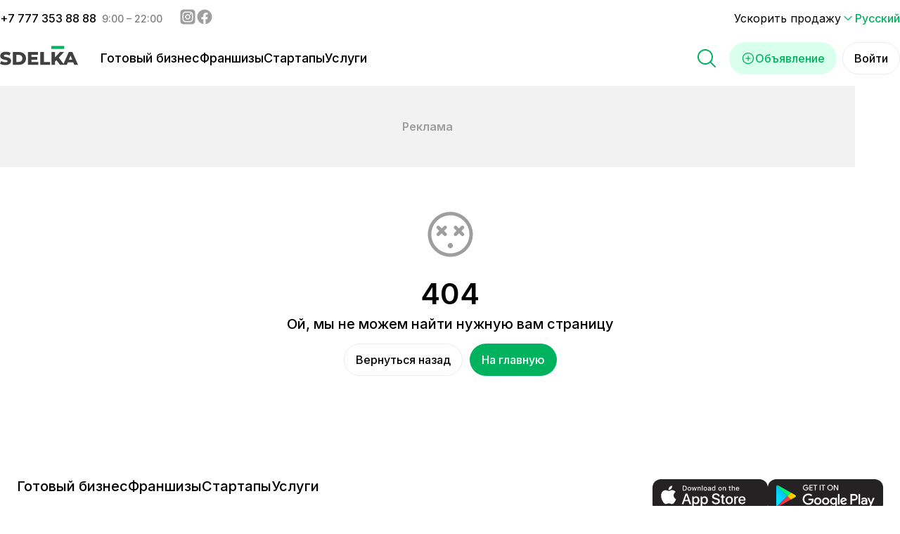

--- FILE ---
content_type: text/html; charset=utf-8
request_url: https://sdelka.kz/sale/s/1417/sadovyi-centr-1417
body_size: 22934
content:
<!DOCTYPE html><html lang="ru"><head><meta charSet="utf-8"/><title>СДЕЛКА - купить, продать, найти готовый бизнес, франшизы и инвестиции.</title><meta name="title" content="СДЕЛКА - купить, продать, найти готовый бизнес, франшизы и инвестиции."/><meta name="description" content="Продать или купить действующий бизнес или долю в нем, привлечь инвестиции, начать проект по франшизе или найти делового партнёра в Казахстане."/><link rel="apple-touch-icon" sizes="180x180" href="/apple-touch-icon-v2.png"/><link rel="icon" type="image/png" sizes="32x32" href="/favicon-32x32-v2.png"/><link rel="icon" type="image/png" sizes="16x16" href="/favicon-16x16-v2.png"/><link rel="manifest" href="/site.webmanifest"/><meta name="theme-color" content="#ffffff"/><meta name="application-name" content="Sdelka KZ"/><meta name="apple-mobile-web-app-capable" content="yes"/><meta name="apple-mobile-web-app-status-bar-style" content="default"/><meta name="apple-mobile-web-app-title" content="Sdelka KZ"/><meta name="format-detection" content="telephone=yes"/><meta name="mobile-web-app-capable" content="yes"/><meta name="msapplication-config" content="/icons/browserconfig.xml"/><meta name="msapplication-TileColor" content="#2B5797"/><meta name="msapplication-tap-highlight" content="no"/><meta name="apple-itunes-app" content="app-id=1671531455"/><meta name="viewport" content="minimum-scale=1, initial-scale=1, width=device-width, shrink-to-fit=no, viewport-fit=cover"/><meta property="og:type" content="website"/><meta name="twitter:card" content="summary_large_image"/><meta property="og:locale" content="ru"/><meta property="og:locale:alternate" content="kk"/><meta property="og:locale:alternate" content="en"/><link rel="canonical" href="https://sdelka.kz/sale/s/1417/sadovyi-centr-1417"/><link rel="alternate" hrefLang="x-default" href="https://sdelka.kz/sale/s/1417/sadovyi-centr-1417"/><link rel="alternate" hrefLang="ru" href="https://sdelka.kz/sale/s/1417/sadovyi-centr-1417"/><link rel="alternate" hrefLang="kk" href="https://sdelka.kz/kk/sale/s/1417/sadovyi-centr-1417"/><link rel="alternate" hrefLang="en" href="https://sdelka.kz/en/sale/s/1417/sadovyi-centr-1417"/><script type="application/ld+json" id="website-schema">{
      "@context": "https://schema.org",
      "@type": "WebSite",
      "url": "https://sdelka.kz",
      "name": "Sdelka"
    }</script><script type="application/ld+json" id="company-schema">{
      "@context": "https://schema.org",
      "@type": "Organization",
      "name": "Sdelka",
      "url": "https://sdelka.kz/",
      "logo": "/new-icons/Logo.png",
      "image": "/new-icons/Logo.png",
      "telephone": "+7 777 353 88 88",
      "email": "info@sdelka.kz",
      "address": {
        "@type": "PostalAddress",
        "addressLocality": "Алматы, Республика Казахстан",
        "postalCode": "050057",
        "streetAddress": "ул. Мынбаева, 53/116"
      },
      "sameAs":[
        "https://www.instagram.com/sdelkakz/",
        "https://www.facebook.com/sdelka.kazakhstan"
      ]
    }</script><meta name="next-head-count" content="32"/><link rel="shortcut icon" href="/favicon-v2.ico"/><meta charSet="utf-8"/><link rel="preload" href="/_next/static/media/26a46d62cd723877-s.p.woff2" as="font" type="font/woff2" crossorigin="anonymous" data-next-font="size-adjust"/><link rel="preload" href="/_next/static/media/e4af272ccee01ff0-s.p.woff2" as="font" type="font/woff2" crossorigin="anonymous" data-next-font="size-adjust"/><link rel="preload" href="/_next/static/css/7a314eb548269473.css" as="style"/><link rel="stylesheet" href="/_next/static/css/7a314eb548269473.css" data-n-g=""/><link rel="preload" href="/_next/static/css/a1a790592eb13d51.css" as="style"/><link rel="stylesheet" href="/_next/static/css/a1a790592eb13d51.css" data-n-p=""/><link rel="preload" href="/_next/static/css/987f22659acc0e91.css" as="style"/><link rel="stylesheet" href="/_next/static/css/987f22659acc0e91.css" data-n-p=""/><noscript data-n-css=""></noscript><script defer="" nomodule="" src="/_next/static/chunks/polyfills-c67a75d1b6f99dc8.js"></script><script defer="" src="/_next/static/chunks/cccc6244.d955c230b60a2c49.js"></script><script defer="" src="/_next/static/chunks/7955.53e4400331e399bc.js"></script><script defer="" src="/_next/static/chunks/9584.71566832e54f7f6a.js"></script><script src="/_next/static/chunks/webpack-420d7b586139084f.js" defer=""></script><script src="/_next/static/chunks/framework-ce84985cd166733a.js" defer=""></script><script src="/_next/static/chunks/main-99eacdd7c30aa28a.js" defer=""></script><script src="/_next/static/chunks/pages/_app-dc194786aa990be8.js" defer=""></script><script src="/_next/static/chunks/7740-0e89e286a372eaa2.js" defer=""></script><script src="/_next/static/chunks/7536-ae95e1946171eb11.js" defer=""></script><script src="/_next/static/chunks/4233-c594073828c21bce.js" defer=""></script><script src="/_next/static/chunks/8141-d59f5822d869e88c.js" defer=""></script><script src="/_next/static/chunks/7421-f4b95f06641e4bcd.js" defer=""></script><script src="/_next/static/chunks/7634-d561110804ba5321.js" defer=""></script><script src="/_next/static/chunks/9566-efa83de3a54b2a8d.js" defer=""></script><script src="/_next/static/chunks/2028-e529d12ef0cd8b15.js" defer=""></script><script src="/_next/static/chunks/7710-5a7113ba8b392ed7.js" defer=""></script><script src="/_next/static/chunks/pages/sale/s/%5Bid%5D/%5Bslug%5D-f95d0bf33a90d5b5.js" defer=""></script><script src="/_next/static/TB2JRXj8VXGEeQkdRWiIh/_buildManifest.js" defer=""></script><script src="/_next/static/TB2JRXj8VXGEeQkdRWiIh/_ssgManifest.js" defer=""></script></head><body><noscript><iframe src="https://www.googletagmanager.com/ns.html?id=GTM-KNQRZ24" height="0" width="0" style="display:none;visibility:hidden"></iframe></noscript><div id="__next"><style>
    #nprogress {
      pointer-events: none;
    }
    #nprogress .bar {
      background: #00b25d;
      position: fixed;
      z-index: 9999;
      top: 0;
      left: 0;
      width: 100%;
      height: 3px;
    }
    #nprogress .peg {
      display: block;
      position: absolute;
      right: 0px;
      width: 100px;
      height: 100%;
      box-shadow: 0 0 10px #00b25d, 0 0 5px #00b25d;
      opacity: 1;
      -webkit-transform: rotate(3deg) translate(0px, -4px);
      -ms-transform: rotate(3deg) translate(0px, -4px);
      transform: rotate(3deg) translate(0px, -4px);
    }
    #nprogress .spinner {
      display: block;
      position: fixed;
      z-index: 1031;
      top: 15px;
      right: 15px;
    }
    #nprogress .spinner-icon {
      width: 18px;
      height: 18px;
      box-sizing: border-box;
      border: solid 2px transparent;
      border-top-color: #00b25d;
      border-left-color: #00b25d;
      border-radius: 50%;
      -webkit-animation: nprogresss-spinner 400ms linear infinite;
      animation: nprogress-spinner 400ms linear infinite;
    }
    .nprogress-custom-parent {
      overflow: hidden;
      position: relative;
    }
    .nprogress-custom-parent #nprogress .spinner,
    .nprogress-custom-parent #nprogress .bar {
      position: absolute;
    }
    @-webkit-keyframes nprogress-spinner {
      0% {
        -webkit-transform: rotate(0deg);
      }
      100% {
        -webkit-transform: rotate(360deg);
      }
    }
    @keyframes nprogress-spinner {
      0% {
        transform: rotate(0deg);
      }
      100% {
        transform: rotate(360deg);
      }
    }
  </style><main class="content __className_3eb381"><div class="banner-app-mobile_bannerApp__Mm1BJ"><div class="banner-app-mobile_bannerApp__image__M_mot"><img alt="iphone mock-up" loading="lazy" width="312" height="560" decoding="async" data-nimg="1" style="color:transparent" srcSet="/_next/image?url=%2Fnew-icons%2FiPhoneMock3.png%3Fv%3D1.0&amp;w=384&amp;q=75 1x, /_next/image?url=%2Fnew-icons%2FiPhoneMock3.png%3Fv%3D1.0&amp;w=640&amp;q=75 2x" src="/_next/image?url=%2Fnew-icons%2FiPhoneMock3.png%3Fv%3D1.0&amp;w=640&amp;q=75"/></div><div class="banner-app-mobile_bannerApp__content__Md9W3"><h3>Все объявления теперь в вашем смартфоне</h3><p>Установите приложение «Sdelka»</p><button class="button_button__THNLW button_button_size__lg__z47bZ button_button_type__prime__N3iDO button_button_textCentered__nTWC1">Скачать приложение</button><button class="button_button__THNLW button_button_size__lg__z47bZ button_button_type__sec_gray__OKMI9 button_button_textCentered__nTWC1">Продолжить в мобильной версии</button></div></div><div class="Header_header__jtMDd"><div class="Header_header_top__9iAx_ Header_header_top_closed__tjuNM"><div class="Header_header_top_container__sTx1I"><div class="Header_header_top_container_social__UfdQH"><div class="Header_header_top_container_social_phone__P8VlZ"><span><a href="tel:+7 777 353 88 88">+<!-- -->7 777 353 88 88</a></span><span class="Header_header_top_container_social_phone_time__UzFPe">9:00 – 22:00</span></div><div class="Header_header_top_container_social_network___KVeb"><a href="https://www.instagram.com/sdelkakz/" target="_blank" rel="noreferrer" aria-label="Instagram - sdelka.kz"><svg width="24" height="24" viewBox="0 0 20 20" fill="none" xmlns="http://www.w3.org/2000/svg"><path d="M1.25 7.25C1.25 5.1498 1.25 4.0997 1.65873 3.29754C2.01825 2.59193 2.59193 2.01825 3.29754 1.65873C4.0997 1.25 5.1498 1.25 7.25 1.25H12.75C14.8502 1.25 15.9003 1.25 16.7025 1.65873C17.4081 2.01825 17.9817 2.59193 18.3413 3.29754C18.75 4.0997 18.75 5.1498 18.75 7.25V12.75C18.75 14.8502 18.75 15.9003 18.3413 16.7025C17.9817 17.4081 17.4081 17.9817 16.7025 18.3413C15.9003 18.75 14.8502 18.75 12.75 18.75H7.25C5.1498 18.75 4.0997 18.75 3.29754 18.3413C2.59193 17.9817 2.01825 17.4081 1.65873 16.7025C1.25 15.9003 1.25 14.8502 1.25 12.75V7.25Z" fill="currentColor"></path><path d="M14.375 6.5625C14.375 7.08027 13.9553 7.5 13.4375 7.5C12.9197 7.5 12.5 7.08027 12.5 6.5625C12.5 6.04473 12.9197 5.625 13.4375 5.625C13.9553 5.625 14.375 6.04473 14.375 6.5625Z" fill="white"></path><path fill-rule="evenodd" clip-rule="evenodd" d="M10 13.125C11.7259 13.125 13.125 11.7259 13.125 10C13.125 8.27411 11.7259 6.875 10 6.875C8.27411 6.875 6.875 8.27411 6.875 10C6.875 11.7259 8.27411 13.125 10 13.125ZM10 11.875C11.0355 11.875 11.875 11.0355 11.875 10C11.875 8.96447 11.0355 8.125 10 8.125C8.96447 8.125 8.125 8.96447 8.125 10C8.125 11.0355 8.96447 11.875 10 11.875Z" fill="white"></path><path fill-rule="evenodd" clip-rule="evenodd" d="M3.75 9.75C3.75 7.6498 3.75 6.5997 4.15873 5.79754C4.51825 5.09193 5.09193 4.51825 5.79754 4.15873C6.5997 3.75 7.6498 3.75 9.75 3.75H10.25C12.3502 3.75 13.4003 3.75 14.2025 4.15873C14.9081 4.51825 15.4817 5.09193 15.8413 5.79754C16.25 6.5997 16.25 7.6498 16.25 9.75V10.25C16.25 12.3502 16.25 13.4003 15.8413 14.2025C15.4817 14.9081 14.9081 15.4817 14.2025 15.8413C13.4003 16.25 12.3502 16.25 10.25 16.25H9.75C7.6498 16.25 6.5997 16.25 5.79754 15.8413C5.09193 15.4817 4.51825 14.9081 4.15873 14.2025C3.75 13.4003 3.75 12.3502 3.75 10.25V9.75ZM9.75 5H10.25C11.3207 5 12.0486 5.00097 12.6112 5.04694C13.1592 5.09171 13.4395 5.17287 13.635 5.27248C14.1054 5.51217 14.4878 5.89462 14.7275 6.36502C14.8271 6.56052 14.9083 6.84078 14.9531 7.3888C14.999 7.95141 15 8.67928 15 9.75V10.25C15 11.3207 14.999 12.0486 14.9531 12.6112C14.9083 13.1592 14.8271 13.4395 14.7275 13.635C14.4878 14.1054 14.1054 14.4878 13.635 14.7275C13.4395 14.8271 13.1592 14.9083 12.6112 14.9531C12.0486 14.999 11.3207 15 10.25 15H9.75C8.67928 15 7.95141 14.999 7.3888 14.9531C6.84078 14.9083 6.56052 14.8271 6.36502 14.7275C5.89462 14.4878 5.51217 14.1054 5.27248 13.635C5.17287 13.4395 5.09171 13.1592 5.04694 12.6112C5.00097 12.0486 5 11.3207 5 10.25V9.75C5 8.67928 5.00097 7.95141 5.04694 7.3888C5.09171 6.84078 5.17287 6.56052 5.27248 6.36502C5.51217 5.89462 5.89462 5.51217 6.36502 5.27248C6.56052 5.17287 6.84078 5.09171 7.3888 5.04694C7.95141 5.00097 8.67928 5 9.75 5Z" fill="white"></path></svg></a><a href="https://www.facebook.com/sdelka.kazakhstan" target="_blank" rel="noreferrer" aria-label="Facebook - sdelka.kazakhstan"><svg width="24" height="24" viewBox="0 0 20 20" fill="none" xmlns="http://www.w3.org/2000/svg"><circle cx="10" cy="10" r="8.75" fill="currentColor"></circle><path d="M13.2586 12.676L13.6472 10.2063H11.2158V8.60437C11.2158 7.92856 11.5548 7.26942 12.6438 7.26942H13.75V5.16687C13.75 5.16687 12.7466 5 11.7877 5C9.78427 5 8.47604 6.18309 8.47604 8.32403V10.2063H6.25V12.676H8.47604V18.6466C8.92294 18.715 9.38015 18.75 9.8459 18.75C10.3117 18.75 10.7689 18.715 11.2158 18.6466V12.676H13.2586Z" fill="white"></path></svg></a></div></div><div class="Header_header_top_container_sub__B0khy"><span class="Header_header_top_container_sub_promotions__2SzoH"><a href="/promotions">Ускорить продажу</a></span><div class="switcher-lang_wrapper__n98NL"><div class="switcher-lang_lang__iDUyP"><svg width="20" height="20" xmlns="http://www.w3.org/2000/svg" viewBox="0 0 24 24" stroke-width="1.5" stroke="currentColor" fill="none" stroke-linecap="round" stroke-linejoin="round"><path stroke="none" d="M0 0h24v24H0z" fill="none"></path><path d="M6 9l6 6l6 -6"></path></svg> <!-- -->Русский</div></div></div></div></div><div class="Header_header_main__CXk0b"><div class="Header_header_main_container__EpRcc"><div class="Header_header_main_container_burger__Jr11s"><svg width="32" height="32" viewBox="0 0 20 20" fill="none" xmlns="http://www.w3.org/2000/svg"><path d="M17.5 10C17.5 10.1658 17.4342 10.3247 17.3169 10.4419C17.1997 10.5592 17.0408 10.625 16.875 10.625H3.125C2.95924 10.625 2.80027 10.5592 2.68306 10.4419C2.56585 10.3247 2.5 10.1658 2.5 10C2.5 9.83424 2.56585 9.67527 2.68306 9.55806C2.80027 9.44085 2.95924 9.375 3.125 9.375H16.875C17.0408 9.375 17.1997 9.44085 17.3169 9.55806C17.4342 9.67527 17.5 9.83424 17.5 10ZM3.125 5.625H16.875C17.0408 5.625 17.1997 5.55915 17.3169 5.44194C17.4342 5.32473 17.5 5.16576 17.5 5C17.5 4.83424 17.4342 4.67527 17.3169 4.55806C17.1997 4.44085 17.0408 4.375 16.875 4.375H3.125C2.95924 4.375 2.80027 4.44085 2.68306 4.55806C2.56585 4.67527 2.5 4.83424 2.5 5C2.5 5.16576 2.56585 5.32473 2.68306 5.44194C2.80027 5.55915 2.95924 5.625 3.125 5.625ZM16.875 14.375H3.125C2.95924 14.375 2.80027 14.4408 2.68306 14.5581C2.56585 14.6753 2.5 14.8342 2.5 15C2.5 15.1658 2.56585 15.3247 2.68306 15.4419C2.80027 15.5592 2.95924 15.625 3.125 15.625H16.875C17.0408 15.625 17.1997 15.5592 17.3169 15.4419C17.4342 15.3247 17.5 15.1658 17.5 15C17.5 14.8342 17.4342 14.6753 17.3169 14.5581C17.1997 14.4408 17.0408 14.375 16.875 14.375Z" fill="currentColor"></path></svg><svg width="32" height="32" viewBox="0 0 20 20" fill="none" xmlns="http://www.w3.org/2000/svg"><path d="M16.0675 15.1827C16.1256 15.2407 16.1717 15.3097 16.2031 15.3855C16.2345 15.4614 16.2507 15.5427 16.2507 15.6249C16.2507 15.707 16.2345 15.7883 16.2031 15.8642C16.1717 15.94 16.1256 16.009 16.0675 16.067C16.0095 16.1251 15.9405 16.1712 15.8647 16.2026C15.7888 16.234 15.7075 16.2502 15.6253 16.2502C15.5432 16.2502 15.4619 16.234 15.386 16.2026C15.3102 16.1712 15.2412 16.1251 15.1832 16.067L10.0003 10.8835L4.81753 16.067C4.70026 16.1843 4.5412 16.2502 4.37535 16.2502C4.2095 16.2502 4.05044 16.1843 3.93316 16.067C3.81588 15.9498 3.75 15.7907 3.75 15.6249C3.75 15.459 3.81588 15.2999 3.93316 15.1827L9.11675 9.99986L3.93316 4.81705C3.81588 4.69977 3.75 4.54071 3.75 4.37486C3.75 4.20901 3.81588 4.04995 3.93316 3.93267C4.05044 3.8154 4.2095 3.74951 4.37535 3.74951C4.5412 3.74951 4.70026 3.8154 4.81753 3.93267L10.0003 9.11627L15.1832 3.93267C15.3004 3.8154 15.4595 3.74951 15.6253 3.74951C15.7912 3.74951 15.9503 3.8154 16.0675 3.93267C16.1848 4.04995 16.2507 4.20901 16.2507 4.37486C16.2507 4.54071 16.1848 4.69977 16.0675 4.81705L10.8839 9.99986L16.0675 15.1827Z" fill="currentColor"></path></svg></div><a class="Header_header_main_container_logo__d7RAD" href="/"><img alt="Сделка" loading="lazy" width="111" height="30" decoding="async" data-nimg="1" style="color:transparent" src="/new-icons/Logo_eng.svg"/></a><div class="Header_header_main_container_actions__gQldq"><div class="Search_search__aHTEq"><svg width="32" height="32" viewBox="0 0 20 20" xmlns="http://www.w3.org/2000/svg" fill="currentColor" class="Header_header_main_container_actions_magniglass__fpl_K"><path d="M17.9419 17.058L14.0302 13.1471C15.1639 11.7859 15.7293 10.04 15.6086 8.27263C15.488 6.50524 14.6906 4.85241 13.3823 3.65797C12.074 2.46353 10.3557 1.81944 8.58462 1.85969C6.81357 1.89994 5.12622 2.62143 3.87358 3.87407C2.62094 5.12671 1.89945 6.81406 1.8592 8.5851C1.81895 10.3561 2.46304 12.0745 3.65748 13.3828C4.85192 14.691 6.50475 15.4884 8.27214 15.6091C10.0395 15.7298 11.7854 15.1644 13.1466 14.0306L17.0575 17.9424C17.1156 18.0004 17.1845 18.0465 17.2604 18.0779C17.3363 18.1094 17.4176 18.1255 17.4997 18.1255C17.5818 18.1255 17.6631 18.1094 17.739 18.0779C17.8149 18.0465 17.8838 18.0004 17.9419 17.9424C17.9999 17.8843 18.046 17.8154 18.0774 17.7395C18.1089 17.6636 18.125 17.5823 18.125 17.5002C18.125 17.4181 18.1089 17.3367 18.0774 17.2609C18.046 17.185 17.9999 17.1161 17.9419 17.058ZM3.12469 8.75018C3.12469 7.63766 3.45459 6.55012 4.07267 5.6251C4.69076 4.70007 5.56926 3.9791 6.5971 3.55336C7.62493 3.12761 8.75593 3.01622 9.84707 3.23326C10.9382 3.4503 11.9405 3.98603 12.7272 4.7727C13.5138 5.55937 14.0496 6.56165 14.2666 7.6528C14.4837 8.74394 14.3723 9.87494 13.9465 10.9028C13.5208 11.9306 12.7998 12.8091 11.8748 13.4272C10.9497 14.0453 9.86221 14.3752 8.74969 14.3752C7.25836 14.3735 5.82858 13.7804 4.77404 12.7258C3.71951 11.6713 3.12634 10.2415 3.12469 8.75018Z"></path></svg><div class="Search_search_wrapper__DH1wv"><div class="Search_search_wrapper_desktop__0Apa_"><div class="Modal_modal___G62z"><div class="Modal_modal_inner__nbazx Modal_modal_inner_top__odAwX"><div class="Search_search_fixed__ur5MC"><div class="Search_search_inputMask__XKBzt"><form class="Search_search_inputMask_form__u1pi8"><input type="text" placeholder="Поиск по названию или ID" class="Search_search_inputMask_input__HBzJI" value=""/></form><svg width="28" height="28" viewBox="0 0 20 20" xmlns="http://www.w3.org/2000/svg" fill="currentColor" class="Search_search_inputMask_icon__juWtK"><path d="M17.9419 17.058L14.0302 13.1471C15.1639 11.7859 15.7293 10.04 15.6086 8.27263C15.488 6.50524 14.6906 4.85241 13.3823 3.65797C12.074 2.46353 10.3557 1.81944 8.58462 1.85969C6.81357 1.89994 5.12622 2.62143 3.87358 3.87407C2.62094 5.12671 1.89945 6.81406 1.8592 8.5851C1.81895 10.3561 2.46304 12.0745 3.65748 13.3828C4.85192 14.691 6.50475 15.4884 8.27214 15.6091C10.0395 15.7298 11.7854 15.1644 13.1466 14.0306L17.0575 17.9424C17.1156 18.0004 17.1845 18.0465 17.2604 18.0779C17.3363 18.1094 17.4176 18.1255 17.4997 18.1255C17.5818 18.1255 17.6631 18.1094 17.739 18.0779C17.8149 18.0465 17.8838 18.0004 17.9419 17.9424C17.9999 17.8843 18.046 17.8154 18.0774 17.7395C18.1089 17.6636 18.125 17.5823 18.125 17.5002C18.125 17.4181 18.1089 17.3367 18.0774 17.2609C18.046 17.185 17.9999 17.1161 17.9419 17.058ZM3.12469 8.75018C3.12469 7.63766 3.45459 6.55012 4.07267 5.6251C4.69076 4.70007 5.56926 3.9791 6.5971 3.55336C7.62493 3.12761 8.75593 3.01622 9.84707 3.23326C10.9382 3.4503 11.9405 3.98603 12.7272 4.7727C13.5138 5.55937 14.0496 6.56165 14.2666 7.6528C14.4837 8.74394 14.3723 9.87494 13.9465 10.9028C13.5208 11.9306 12.7998 12.8091 11.8748 13.4272C10.9497 14.0453 9.86221 14.3752 8.74969 14.3752C7.25836 14.3735 5.82858 13.7804 4.77404 12.7258C3.71951 11.6713 3.12634 10.2415 3.12469 8.75018Z"></path></svg></div><div class="Search_search_results__V2Y58"><div class="Search_search_results_divider__Y9yKN"></div><a class="Search_search_results_item__HQ80x" href="/sale"><svg width="32" height="32" viewBox="0 0 20 20" fill="none" xmlns="http://www.w3.org/2000/svg" class="Search_search_results_item_logo__IupsK"><path d="M16.875 4.375H13.75V3.75C13.75 3.25272 13.5525 2.77581 13.2008 2.42417C12.8492 2.07254 12.3723 1.875 11.875 1.875H8.125C7.62772 1.875 7.15081 2.07254 6.79917 2.42417C6.44754 2.77581 6.25 3.25272 6.25 3.75V4.375H3.125C2.79348 4.375 2.47554 4.5067 2.24112 4.74112C2.0067 4.97554 1.875 5.29348 1.875 5.625V15.625C1.875 15.9565 2.0067 16.2745 2.24112 16.5089C2.47554 16.7433 2.79348 16.875 3.125 16.875H16.875C17.2065 16.875 17.5245 16.7433 17.7589 16.5089C17.9933 16.2745 18.125 15.9565 18.125 15.625V5.625C18.125 5.29348 17.9933 4.97554 17.7589 4.74112C17.5245 4.5067 17.2065 4.375 16.875 4.375ZM7.5 3.75C7.5 3.58424 7.56585 3.42527 7.68306 3.30806C7.80027 3.19085 7.95924 3.125 8.125 3.125H11.875C12.0408 3.125 12.1997 3.19085 12.3169 3.30806C12.4342 3.42527 12.5 3.58424 12.5 3.75V4.375H7.5V3.75ZM16.875 5.625V8.87578C14.7655 10.024 12.4018 10.6254 10 10.625C7.59828 10.6254 5.23471 10.0243 3.125 8.87656V5.625H16.875ZM16.875 15.625H3.125V10.2844C5.26557 11.3314 7.61708 11.8755 10 11.875C12.383 11.8751 14.7344 11.3307 16.875 10.2836V15.625ZM8.125 8.75C8.125 8.58424 8.19085 8.42527 8.30806 8.30806C8.42527 8.19085 8.58424 8.125 8.75 8.125H11.25C11.4158 8.125 11.5747 8.19085 11.6919 8.30806C11.8092 8.42527 11.875 8.58424 11.875 8.75C11.875 8.91576 11.8092 9.07473 11.6919 9.19194C11.5747 9.30915 11.4158 9.375 11.25 9.375H8.75C8.58424 9.375 8.42527 9.30915 8.30806 9.19194C8.19085 9.07473 8.125 8.91576 8.125 8.75Z" fill="currentColor"></path></svg><p class="Search_search_results_item_name__wM9Bc">Бизнес</p><span></span><svg width="20" height="20" viewBox="0 0 20 20" fill="none" xmlns="http://www.w3.org/2000/svg" class="Search_search_results_item_icon__ktmZP"><path d="M14.1925 10.442L7.94254 16.692C7.88447 16.7501 7.81553 16.7962 7.73966 16.8276C7.66379 16.859 7.58247 16.8752 7.50035 16.8752C7.41823 16.8752 7.33691 16.859 7.26104 16.8276C7.18517 16.7962 7.11623 16.7501 7.05816 16.692C7.00009 16.634 6.95403 16.565 6.9226 16.4892C6.89117 16.4133 6.875 16.332 6.875 16.2499C6.875 16.1677 6.89117 16.0864 6.9226 16.0105C6.95403 15.9347 7.00009 15.8657 7.05816 15.8077L12.8668 9.99986L7.05816 4.19205C6.94088 4.07477 6.875 3.91571 6.875 3.74986C6.875 3.58401 6.94088 3.42495 7.05816 3.30767C7.17544 3.1904 7.3345 3.12451 7.50035 3.12451C7.6662 3.12451 7.82526 3.1904 7.94254 3.30767L14.1925 9.55767C14.2506 9.61572 14.2967 9.68465 14.3282 9.76052C14.3597 9.8364 14.3758 9.91772 14.3758 9.99986C14.3758 10.082 14.3597 10.1633 14.3282 10.2392C14.2967 10.3151 14.2506 10.384 14.1925 10.442Z" fill="currentColor"></path></svg></a><div class="Search_search_results_divider__Y9yKN"></div><a class="Search_search_results_item__HQ80x" href="/franchise"><svg width="32" height="32" viewBox="0 0 20 20" fill="none" xmlns="http://www.w3.org/2000/svg" class="Search_search_results_item_logo__IupsK"><path d="M6.25 3.125C5.63193 3.125 5.02775 3.30828 4.51384 3.65166C3.99994 3.99504 3.5994 4.4831 3.36288 5.05412C3.12635 5.62513 3.06447 6.25347 3.18505 6.85966C3.30563 7.46585 3.60325 8.02267 4.04029 8.45971C4.47733 8.89675 5.03415 9.19438 5.64034 9.31496C6.24654 9.43553 6.87487 9.37365 7.44589 9.13713C8.01691 8.9006 8.50496 8.50006 8.84834 7.98616C9.19172 7.47225 9.375 6.86807 9.375 6.25C9.375 5.4212 9.04576 4.62634 8.45971 4.04029C7.87366 3.45424 7.0788 3.125 6.25 3.125ZM6.25 8.125C5.87916 8.125 5.51665 8.01503 5.20831 7.80901C4.89996 7.60298 4.65964 7.31014 4.51773 6.96753C4.37581 6.62492 4.33868 6.24792 4.41103 5.88421C4.48338 5.52049 4.66195 5.1864 4.92418 4.92418C5.1864 4.66195 5.52049 4.48338 5.88421 4.41103C6.24792 4.33868 6.62492 4.37581 6.96753 4.51773C7.31014 4.65964 7.60298 4.89996 7.80901 5.20831C8.01503 5.51665 8.125 5.87916 8.125 6.25C8.125 6.74728 7.92746 7.2242 7.57583 7.57583C7.2242 7.92746 6.74728 8.125 6.25 8.125ZM13.75 9.375C14.3681 9.375 14.9723 9.19172 15.4862 8.84834C16.0001 8.50496 16.4006 8.01691 16.6371 7.44589C16.8736 6.87487 16.9355 6.24654 16.815 5.64034C16.6944 5.03415 16.3967 4.47733 15.9597 4.04029C15.5227 3.60325 14.9658 3.30563 14.3597 3.18505C13.7535 3.06447 13.1251 3.12635 12.5541 3.36288C11.9831 3.5994 11.495 3.99994 11.1517 4.51384C10.8083 5.02775 10.625 5.63193 10.625 6.25C10.625 7.0788 10.9542 7.87366 11.5403 8.45971C12.1263 9.04576 12.9212 9.375 13.75 9.375ZM13.75 4.375C14.1208 4.375 14.4834 4.48497 14.7917 4.691C15.1 4.89702 15.3404 5.18986 15.4823 5.53247C15.6242 5.87508 15.6613 6.25208 15.589 6.6158C15.5166 6.97951 15.338 7.3136 15.0758 7.57583C14.8136 7.83805 14.4795 8.01663 14.1158 8.08897C13.7521 8.16132 13.3751 8.12419 13.0325 7.98228C12.6899 7.84036 12.397 7.60004 12.191 7.2917C11.985 6.98335 11.875 6.62084 11.875 6.25C11.875 5.75272 12.0725 5.27581 12.4242 4.92418C12.7758 4.57255 13.2527 4.375 13.75 4.375ZM6.25 10.625C5.63193 10.625 5.02775 10.8083 4.51384 11.1517C3.99994 11.495 3.5994 11.9831 3.36288 12.5541C3.12635 13.1251 3.06447 13.7535 3.18505 14.3597C3.30563 14.9658 3.60325 15.5227 4.04029 15.9597C4.47733 16.3967 5.03415 16.6944 5.64034 16.815C6.24654 16.9355 6.87487 16.8736 7.44589 16.6371C8.01691 16.4006 8.50496 16.0001 8.84834 15.4862C9.19172 14.9723 9.375 14.3681 9.375 13.75C9.375 12.9212 9.04576 12.1263 8.45971 11.5403C7.87366 10.9542 7.0788 10.625 6.25 10.625ZM6.25 15.625C5.87916 15.625 5.51665 15.515 5.20831 15.309C4.89996 15.103 4.65964 14.8101 4.51773 14.4675C4.37581 14.1249 4.33868 13.7479 4.41103 13.3842C4.48338 13.0205 4.66195 12.6864 4.92418 12.4242C5.1864 12.162 5.52049 11.9834 5.88421 11.911C6.24792 11.8387 6.62492 11.8758 6.96753 12.0177C7.31014 12.1596 7.60298 12.4 7.80901 12.7083C8.01503 13.0166 8.125 13.3792 8.125 13.75C8.125 14.2473 7.92746 14.7242 7.57583 15.0758C7.2242 15.4275 6.74728 15.625 6.25 15.625ZM16.875 13.75C16.875 13.9158 16.8092 14.0747 16.6919 14.1919C16.5747 14.3092 16.4158 14.375 16.25 14.375H14.375V16.25C14.375 16.4158 14.3092 16.5747 14.1919 16.6919C14.0747 16.8092 13.9158 16.875 13.75 16.875C13.5842 16.875 13.4253 16.8092 13.3081 16.6919C13.1908 16.5747 13.125 16.4158 13.125 16.25V14.375H11.25C11.0842 14.375 10.9253 14.3092 10.8081 14.1919C10.6908 14.0747 10.625 13.9158 10.625 13.75C10.625 13.5842 10.6908 13.4253 10.8081 13.3081C10.9253 13.1908 11.0842 13.125 11.25 13.125H13.125V11.25C13.125 11.0842 13.1908 10.9253 13.3081 10.8081C13.4253 10.6908 13.5842 10.625 13.75 10.625C13.9158 10.625 14.0747 10.6908 14.1919 10.8081C14.3092 10.9253 14.375 11.0842 14.375 11.25V13.125H16.25C16.4158 13.125 16.5747 13.1908 16.6919 13.3081C16.8092 13.4253 16.875 13.5842 16.875 13.75Z" fill="currentColor"></path></svg><p class="Search_search_results_item_name__wM9Bc">Франшизы</p><span></span><svg width="20" height="20" viewBox="0 0 20 20" fill="none" xmlns="http://www.w3.org/2000/svg" class="Search_search_results_item_icon__ktmZP"><path d="M14.1925 10.442L7.94254 16.692C7.88447 16.7501 7.81553 16.7962 7.73966 16.8276C7.66379 16.859 7.58247 16.8752 7.50035 16.8752C7.41823 16.8752 7.33691 16.859 7.26104 16.8276C7.18517 16.7962 7.11623 16.7501 7.05816 16.692C7.00009 16.634 6.95403 16.565 6.9226 16.4892C6.89117 16.4133 6.875 16.332 6.875 16.2499C6.875 16.1677 6.89117 16.0864 6.9226 16.0105C6.95403 15.9347 7.00009 15.8657 7.05816 15.8077L12.8668 9.99986L7.05816 4.19205C6.94088 4.07477 6.875 3.91571 6.875 3.74986C6.875 3.58401 6.94088 3.42495 7.05816 3.30767C7.17544 3.1904 7.3345 3.12451 7.50035 3.12451C7.6662 3.12451 7.82526 3.1904 7.94254 3.30767L14.1925 9.55767C14.2506 9.61572 14.2967 9.68465 14.3282 9.76052C14.3597 9.8364 14.3758 9.91772 14.3758 9.99986C14.3758 10.082 14.3597 10.1633 14.3282 10.2392C14.2967 10.3151 14.2506 10.384 14.1925 10.442Z" fill="currentColor"></path></svg></a><div class="Search_search_results_divider__Y9yKN"></div><a class="Search_search_results_item__HQ80x" href="/startups"><svg width="32" height="32" viewBox="0 0 20 20" fill="none" xmlns="http://www.w3.org/2000/svg" class="Search_search_results_item_logo__IupsK"><path d="M16.25 7.5C16.25 7.66576 16.1842 7.82473 16.0669 7.94194C15.9497 8.05915 15.7908 8.125 15.625 8.125H10.625V16.875C10.625 17.0408 10.5592 17.1997 10.4419 17.3169C10.3247 17.4342 10.1658 17.5 10 17.5C9.83424 17.5 9.67527 17.4342 9.55806 17.3169C9.44085 17.1997 9.375 17.0408 9.375 16.875V8.125H4.375C4.20924 8.125 4.05027 8.05915 3.93306 7.94194C3.81585 7.82473 3.75 7.66576 3.75 7.5C3.75 7.33424 3.81585 7.17527 3.93306 7.05806C4.05027 6.94085 4.20924 6.875 4.375 6.875H15.625C15.7908 6.875 15.9497 6.94085 16.0669 7.05806C16.1842 7.17527 16.25 7.33424 16.25 7.5ZM4.375 5H15.625C15.7908 5 15.9497 4.93415 16.0669 4.81694C16.1842 4.69973 16.25 4.54076 16.25 4.375C16.25 4.20924 16.1842 4.05027 16.0669 3.93306C15.9497 3.81585 15.7908 3.75 15.625 3.75H4.375C4.20924 3.75 4.05027 3.81585 3.93306 3.93306C3.81585 4.05027 3.75 4.20924 3.75 4.375C3.75 4.54076 3.81585 4.69973 3.93306 4.81694C4.05027 4.93415 4.20924 5 4.375 5Z" fill="currentColor"></path></svg><p class="Search_search_results_item_name__wM9Bc">Стартапы</p><span></span><svg width="20" height="20" viewBox="0 0 20 20" fill="none" xmlns="http://www.w3.org/2000/svg" class="Search_search_results_item_icon__ktmZP"><path d="M14.1925 10.442L7.94254 16.692C7.88447 16.7501 7.81553 16.7962 7.73966 16.8276C7.66379 16.859 7.58247 16.8752 7.50035 16.8752C7.41823 16.8752 7.33691 16.859 7.26104 16.8276C7.18517 16.7962 7.11623 16.7501 7.05816 16.692C7.00009 16.634 6.95403 16.565 6.9226 16.4892C6.89117 16.4133 6.875 16.332 6.875 16.2499C6.875 16.1677 6.89117 16.0864 6.9226 16.0105C6.95403 15.9347 7.00009 15.8657 7.05816 15.8077L12.8668 9.99986L7.05816 4.19205C6.94088 4.07477 6.875 3.91571 6.875 3.74986C6.875 3.58401 6.94088 3.42495 7.05816 3.30767C7.17544 3.1904 7.3345 3.12451 7.50035 3.12451C7.6662 3.12451 7.82526 3.1904 7.94254 3.30767L14.1925 9.55767C14.2506 9.61572 14.2967 9.68465 14.3282 9.76052C14.3597 9.8364 14.3758 9.91772 14.3758 9.99986C14.3758 10.082 14.3597 10.1633 14.3282 10.2392C14.2967 10.3151 14.2506 10.384 14.1925 10.442Z" fill="currentColor"></path></svg></a></div></div></div></div></div><div class="Search_search_wrapper_mobile___ltGu"><div class="Search_search_inputMaskMobile__Z64o_"><div class="Search_search_inputMaskMobile_inner__Ebdt0"><input placeholder="" class="Search_search_inputMaskMobile_inner_input__n6eeO" value=""/></div><svg width="20" height="20" viewBox="0 0 20 20" fill="none" xmlns="http://www.w3.org/2000/svg" class="Search_search_inputMaskMobile_close__ZiLNq"><path d="M16.0675 15.1827C16.1256 15.2407 16.1717 15.3097 16.2031 15.3855C16.2345 15.4614 16.2507 15.5427 16.2507 15.6249C16.2507 15.707 16.2345 15.7883 16.2031 15.8642C16.1717 15.94 16.1256 16.009 16.0675 16.067C16.0095 16.1251 15.9405 16.1712 15.8647 16.2026C15.7888 16.234 15.7075 16.2502 15.6253 16.2502C15.5432 16.2502 15.4619 16.234 15.386 16.2026C15.3102 16.1712 15.2412 16.1251 15.1832 16.067L10.0003 10.8835L4.81753 16.067C4.70026 16.1843 4.5412 16.2502 4.37535 16.2502C4.2095 16.2502 4.05044 16.1843 3.93316 16.067C3.81588 15.9498 3.75 15.7907 3.75 15.6249C3.75 15.459 3.81588 15.2999 3.93316 15.1827L9.11675 9.99986L3.93316 4.81705C3.81588 4.69977 3.75 4.54071 3.75 4.37486C3.75 4.20901 3.81588 4.04995 3.93316 3.93267C4.05044 3.8154 4.2095 3.74951 4.37535 3.74951C4.5412 3.74951 4.70026 3.8154 4.81753 3.93267L10.0003 9.11627L15.1832 3.93267C15.3004 3.8154 15.4595 3.74951 15.6253 3.74951C15.7912 3.74951 15.9503 3.8154 16.0675 3.93267C16.1848 4.04995 16.2507 4.20901 16.2507 4.37486C16.2507 4.54071 16.1848 4.69977 16.0675 4.81705L10.8839 9.99986L16.0675 15.1827Z" fill="currentColor"></path></svg></div><div class="Search_search_resultsMobile__5WSfz"><div class="Search_search_resultsMobile_divider__CF5C3"></div><a class="Search_search_resultsMobile_item__oYee2" href="/sale"><svg width="32" height="32" viewBox="0 0 20 20" fill="none" xmlns="http://www.w3.org/2000/svg" class="Search_search_resultsMobile_item_logo__LHjRp"><path d="M16.875 4.375H13.75V3.75C13.75 3.25272 13.5525 2.77581 13.2008 2.42417C12.8492 2.07254 12.3723 1.875 11.875 1.875H8.125C7.62772 1.875 7.15081 2.07254 6.79917 2.42417C6.44754 2.77581 6.25 3.25272 6.25 3.75V4.375H3.125C2.79348 4.375 2.47554 4.5067 2.24112 4.74112C2.0067 4.97554 1.875 5.29348 1.875 5.625V15.625C1.875 15.9565 2.0067 16.2745 2.24112 16.5089C2.47554 16.7433 2.79348 16.875 3.125 16.875H16.875C17.2065 16.875 17.5245 16.7433 17.7589 16.5089C17.9933 16.2745 18.125 15.9565 18.125 15.625V5.625C18.125 5.29348 17.9933 4.97554 17.7589 4.74112C17.5245 4.5067 17.2065 4.375 16.875 4.375ZM7.5 3.75C7.5 3.58424 7.56585 3.42527 7.68306 3.30806C7.80027 3.19085 7.95924 3.125 8.125 3.125H11.875C12.0408 3.125 12.1997 3.19085 12.3169 3.30806C12.4342 3.42527 12.5 3.58424 12.5 3.75V4.375H7.5V3.75ZM16.875 5.625V8.87578C14.7655 10.024 12.4018 10.6254 10 10.625C7.59828 10.6254 5.23471 10.0243 3.125 8.87656V5.625H16.875ZM16.875 15.625H3.125V10.2844C5.26557 11.3314 7.61708 11.8755 10 11.875C12.383 11.8751 14.7344 11.3307 16.875 10.2836V15.625ZM8.125 8.75C8.125 8.58424 8.19085 8.42527 8.30806 8.30806C8.42527 8.19085 8.58424 8.125 8.75 8.125H11.25C11.4158 8.125 11.5747 8.19085 11.6919 8.30806C11.8092 8.42527 11.875 8.58424 11.875 8.75C11.875 8.91576 11.8092 9.07473 11.6919 9.19194C11.5747 9.30915 11.4158 9.375 11.25 9.375H8.75C8.58424 9.375 8.42527 9.30915 8.30806 9.19194C8.19085 9.07473 8.125 8.91576 8.125 8.75Z" fill="currentColor"></path></svg><p class="Search_search_resultsMobile_item_name__2kSlH">Бизнес</p><span></span><svg width="20" height="20" viewBox="0 0 20 20" fill="none" xmlns="http://www.w3.org/2000/svg" class="Search_search_resultsMobile_item_icon__pCAfT"><path d="M14.1925 10.442L7.94254 16.692C7.88447 16.7501 7.81553 16.7962 7.73966 16.8276C7.66379 16.859 7.58247 16.8752 7.50035 16.8752C7.41823 16.8752 7.33691 16.859 7.26104 16.8276C7.18517 16.7962 7.11623 16.7501 7.05816 16.692C7.00009 16.634 6.95403 16.565 6.9226 16.4892C6.89117 16.4133 6.875 16.332 6.875 16.2499C6.875 16.1677 6.89117 16.0864 6.9226 16.0105C6.95403 15.9347 7.00009 15.8657 7.05816 15.8077L12.8668 9.99986L7.05816 4.19205C6.94088 4.07477 6.875 3.91571 6.875 3.74986C6.875 3.58401 6.94088 3.42495 7.05816 3.30767C7.17544 3.1904 7.3345 3.12451 7.50035 3.12451C7.6662 3.12451 7.82526 3.1904 7.94254 3.30767L14.1925 9.55767C14.2506 9.61572 14.2967 9.68465 14.3282 9.76052C14.3597 9.8364 14.3758 9.91772 14.3758 9.99986C14.3758 10.082 14.3597 10.1633 14.3282 10.2392C14.2967 10.3151 14.2506 10.384 14.1925 10.442Z" fill="currentColor"></path></svg></a><div class="Search_search_resultsMobile_divider__CF5C3"></div><a class="Search_search_resultsMobile_item__oYee2" href="/franchise"><svg width="32" height="32" viewBox="0 0 20 20" fill="none" xmlns="http://www.w3.org/2000/svg" class="Search_search_resultsMobile_item_logo__LHjRp"><path d="M6.25 3.125C5.63193 3.125 5.02775 3.30828 4.51384 3.65166C3.99994 3.99504 3.5994 4.4831 3.36288 5.05412C3.12635 5.62513 3.06447 6.25347 3.18505 6.85966C3.30563 7.46585 3.60325 8.02267 4.04029 8.45971C4.47733 8.89675 5.03415 9.19438 5.64034 9.31496C6.24654 9.43553 6.87487 9.37365 7.44589 9.13713C8.01691 8.9006 8.50496 8.50006 8.84834 7.98616C9.19172 7.47225 9.375 6.86807 9.375 6.25C9.375 5.4212 9.04576 4.62634 8.45971 4.04029C7.87366 3.45424 7.0788 3.125 6.25 3.125ZM6.25 8.125C5.87916 8.125 5.51665 8.01503 5.20831 7.80901C4.89996 7.60298 4.65964 7.31014 4.51773 6.96753C4.37581 6.62492 4.33868 6.24792 4.41103 5.88421C4.48338 5.52049 4.66195 5.1864 4.92418 4.92418C5.1864 4.66195 5.52049 4.48338 5.88421 4.41103C6.24792 4.33868 6.62492 4.37581 6.96753 4.51773C7.31014 4.65964 7.60298 4.89996 7.80901 5.20831C8.01503 5.51665 8.125 5.87916 8.125 6.25C8.125 6.74728 7.92746 7.2242 7.57583 7.57583C7.2242 7.92746 6.74728 8.125 6.25 8.125ZM13.75 9.375C14.3681 9.375 14.9723 9.19172 15.4862 8.84834C16.0001 8.50496 16.4006 8.01691 16.6371 7.44589C16.8736 6.87487 16.9355 6.24654 16.815 5.64034C16.6944 5.03415 16.3967 4.47733 15.9597 4.04029C15.5227 3.60325 14.9658 3.30563 14.3597 3.18505C13.7535 3.06447 13.1251 3.12635 12.5541 3.36288C11.9831 3.5994 11.495 3.99994 11.1517 4.51384C10.8083 5.02775 10.625 5.63193 10.625 6.25C10.625 7.0788 10.9542 7.87366 11.5403 8.45971C12.1263 9.04576 12.9212 9.375 13.75 9.375ZM13.75 4.375C14.1208 4.375 14.4834 4.48497 14.7917 4.691C15.1 4.89702 15.3404 5.18986 15.4823 5.53247C15.6242 5.87508 15.6613 6.25208 15.589 6.6158C15.5166 6.97951 15.338 7.3136 15.0758 7.57583C14.8136 7.83805 14.4795 8.01663 14.1158 8.08897C13.7521 8.16132 13.3751 8.12419 13.0325 7.98228C12.6899 7.84036 12.397 7.60004 12.191 7.2917C11.985 6.98335 11.875 6.62084 11.875 6.25C11.875 5.75272 12.0725 5.27581 12.4242 4.92418C12.7758 4.57255 13.2527 4.375 13.75 4.375ZM6.25 10.625C5.63193 10.625 5.02775 10.8083 4.51384 11.1517C3.99994 11.495 3.5994 11.9831 3.36288 12.5541C3.12635 13.1251 3.06447 13.7535 3.18505 14.3597C3.30563 14.9658 3.60325 15.5227 4.04029 15.9597C4.47733 16.3967 5.03415 16.6944 5.64034 16.815C6.24654 16.9355 6.87487 16.8736 7.44589 16.6371C8.01691 16.4006 8.50496 16.0001 8.84834 15.4862C9.19172 14.9723 9.375 14.3681 9.375 13.75C9.375 12.9212 9.04576 12.1263 8.45971 11.5403C7.87366 10.9542 7.0788 10.625 6.25 10.625ZM6.25 15.625C5.87916 15.625 5.51665 15.515 5.20831 15.309C4.89996 15.103 4.65964 14.8101 4.51773 14.4675C4.37581 14.1249 4.33868 13.7479 4.41103 13.3842C4.48338 13.0205 4.66195 12.6864 4.92418 12.4242C5.1864 12.162 5.52049 11.9834 5.88421 11.911C6.24792 11.8387 6.62492 11.8758 6.96753 12.0177C7.31014 12.1596 7.60298 12.4 7.80901 12.7083C8.01503 13.0166 8.125 13.3792 8.125 13.75C8.125 14.2473 7.92746 14.7242 7.57583 15.0758C7.2242 15.4275 6.74728 15.625 6.25 15.625ZM16.875 13.75C16.875 13.9158 16.8092 14.0747 16.6919 14.1919C16.5747 14.3092 16.4158 14.375 16.25 14.375H14.375V16.25C14.375 16.4158 14.3092 16.5747 14.1919 16.6919C14.0747 16.8092 13.9158 16.875 13.75 16.875C13.5842 16.875 13.4253 16.8092 13.3081 16.6919C13.1908 16.5747 13.125 16.4158 13.125 16.25V14.375H11.25C11.0842 14.375 10.9253 14.3092 10.8081 14.1919C10.6908 14.0747 10.625 13.9158 10.625 13.75C10.625 13.5842 10.6908 13.4253 10.8081 13.3081C10.9253 13.1908 11.0842 13.125 11.25 13.125H13.125V11.25C13.125 11.0842 13.1908 10.9253 13.3081 10.8081C13.4253 10.6908 13.5842 10.625 13.75 10.625C13.9158 10.625 14.0747 10.6908 14.1919 10.8081C14.3092 10.9253 14.375 11.0842 14.375 11.25V13.125H16.25C16.4158 13.125 16.5747 13.1908 16.6919 13.3081C16.8092 13.4253 16.875 13.5842 16.875 13.75Z" fill="currentColor"></path></svg><p class="Search_search_resultsMobile_item_name__2kSlH">Франшизы</p><span></span><svg width="20" height="20" viewBox="0 0 20 20" fill="none" xmlns="http://www.w3.org/2000/svg" class="Search_search_resultsMobile_item_icon__pCAfT"><path d="M14.1925 10.442L7.94254 16.692C7.88447 16.7501 7.81553 16.7962 7.73966 16.8276C7.66379 16.859 7.58247 16.8752 7.50035 16.8752C7.41823 16.8752 7.33691 16.859 7.26104 16.8276C7.18517 16.7962 7.11623 16.7501 7.05816 16.692C7.00009 16.634 6.95403 16.565 6.9226 16.4892C6.89117 16.4133 6.875 16.332 6.875 16.2499C6.875 16.1677 6.89117 16.0864 6.9226 16.0105C6.95403 15.9347 7.00009 15.8657 7.05816 15.8077L12.8668 9.99986L7.05816 4.19205C6.94088 4.07477 6.875 3.91571 6.875 3.74986C6.875 3.58401 6.94088 3.42495 7.05816 3.30767C7.17544 3.1904 7.3345 3.12451 7.50035 3.12451C7.6662 3.12451 7.82526 3.1904 7.94254 3.30767L14.1925 9.55767C14.2506 9.61572 14.2967 9.68465 14.3282 9.76052C14.3597 9.8364 14.3758 9.91772 14.3758 9.99986C14.3758 10.082 14.3597 10.1633 14.3282 10.2392C14.2967 10.3151 14.2506 10.384 14.1925 10.442Z" fill="currentColor"></path></svg></a><div class="Search_search_resultsMobile_divider__CF5C3"></div><a class="Search_search_resultsMobile_item__oYee2" href="/startups"><svg width="32" height="32" viewBox="0 0 20 20" fill="none" xmlns="http://www.w3.org/2000/svg" class="Search_search_resultsMobile_item_logo__LHjRp"><path d="M16.25 7.5C16.25 7.66576 16.1842 7.82473 16.0669 7.94194C15.9497 8.05915 15.7908 8.125 15.625 8.125H10.625V16.875C10.625 17.0408 10.5592 17.1997 10.4419 17.3169C10.3247 17.4342 10.1658 17.5 10 17.5C9.83424 17.5 9.67527 17.4342 9.55806 17.3169C9.44085 17.1997 9.375 17.0408 9.375 16.875V8.125H4.375C4.20924 8.125 4.05027 8.05915 3.93306 7.94194C3.81585 7.82473 3.75 7.66576 3.75 7.5C3.75 7.33424 3.81585 7.17527 3.93306 7.05806C4.05027 6.94085 4.20924 6.875 4.375 6.875H15.625C15.7908 6.875 15.9497 6.94085 16.0669 7.05806C16.1842 7.17527 16.25 7.33424 16.25 7.5ZM4.375 5H15.625C15.7908 5 15.9497 4.93415 16.0669 4.81694C16.1842 4.69973 16.25 4.54076 16.25 4.375C16.25 4.20924 16.1842 4.05027 16.0669 3.93306C15.9497 3.81585 15.7908 3.75 15.625 3.75H4.375C4.20924 3.75 4.05027 3.81585 3.93306 3.93306C3.81585 4.05027 3.75 4.20924 3.75 4.375C3.75 4.54076 3.81585 4.69973 3.93306 4.81694C4.05027 4.93415 4.20924 5 4.375 5Z" fill="currentColor"></path></svg><p class="Search_search_resultsMobile_item_name__2kSlH">Стартапы</p><span></span><svg width="20" height="20" viewBox="0 0 20 20" fill="none" xmlns="http://www.w3.org/2000/svg" class="Search_search_resultsMobile_item_icon__pCAfT"><path d="M14.1925 10.442L7.94254 16.692C7.88447 16.7501 7.81553 16.7962 7.73966 16.8276C7.66379 16.859 7.58247 16.8752 7.50035 16.8752C7.41823 16.8752 7.33691 16.859 7.26104 16.8276C7.18517 16.7962 7.11623 16.7501 7.05816 16.692C7.00009 16.634 6.95403 16.565 6.9226 16.4892C6.89117 16.4133 6.875 16.332 6.875 16.2499C6.875 16.1677 6.89117 16.0864 6.9226 16.0105C6.95403 15.9347 7.00009 15.8657 7.05816 15.8077L12.8668 9.99986L7.05816 4.19205C6.94088 4.07477 6.875 3.91571 6.875 3.74986C6.875 3.58401 6.94088 3.42495 7.05816 3.30767C7.17544 3.1904 7.3345 3.12451 7.50035 3.12451C7.6662 3.12451 7.82526 3.1904 7.94254 3.30767L14.1925 9.55767C14.2506 9.61572 14.2967 9.68465 14.3282 9.76052C14.3597 9.8364 14.3758 9.91772 14.3758 9.99986C14.3758 10.082 14.3597 10.1633 14.3282 10.2392C14.2967 10.3151 14.2506 10.384 14.1925 10.442Z" fill="currentColor"></path></svg></a><div class="Search_search_resultsMobile_divider__CF5C3"></div><div class="Search_search_resultsMobile_list__o0JEQ"></div></div></div></div></div><a target="_blank" class="Header_header_main_container_actions_create__GZG6l" href="https://cabinet.sdelka.kz/listings/new"><button class="button_button__THNLW button_button_size__lg__z47bZ button_button_type__sec__CQBqI button_button_adaptive__tvPh5"><svg width="20" height="20" viewBox="0 0 20 20" fill="none" xmlns="http://www.w3.org/2000/svg"><path d="M10 1.875C8.39303 1.875 6.82214 2.35152 5.486 3.24431C4.14985 4.1371 3.10844 5.40605 2.49348 6.8907C1.87852 8.37535 1.71762 10.009 2.03112 11.5851C2.34463 13.1612 3.11846 14.6089 4.25476 15.7452C5.39106 16.8815 6.8388 17.6554 8.41489 17.9689C9.99099 18.2824 11.6247 18.1215 13.1093 17.5065C14.594 16.8916 15.8629 15.8502 16.7557 14.514C17.6485 13.1779 18.125 11.607 18.125 10C18.1227 7.84581 17.266 5.78051 15.7427 4.25727C14.2195 2.73403 12.1542 1.87727 10 1.875ZM10 16.875C8.64026 16.875 7.31105 16.4718 6.18046 15.7164C5.04987 14.9609 4.16868 13.8872 3.64833 12.6309C3.12798 11.3747 2.99183 9.99237 3.2571 8.65875C3.52238 7.32513 4.17716 6.10013 5.13864 5.13864C6.10013 4.17715 7.32514 3.52237 8.65876 3.2571C9.99238 2.99183 11.3747 3.12798 12.631 3.64833C13.8872 4.16868 14.9609 5.04987 15.7164 6.18045C16.4718 7.31104 16.875 8.64025 16.875 10C16.8729 11.8227 16.1479 13.5702 14.8591 14.8591C13.5702 16.1479 11.8227 16.8729 10 16.875ZM13.75 10C13.75 10.1658 13.6842 10.3247 13.5669 10.4419C13.4497 10.5592 13.2908 10.625 13.125 10.625H10.625V13.125C10.625 13.2908 10.5592 13.4497 10.4419 13.5669C10.3247 13.6842 10.1658 13.75 10 13.75C9.83424 13.75 9.67527 13.6842 9.55806 13.5669C9.44085 13.4497 9.375 13.2908 9.375 13.125V10.625H6.875C6.70924 10.625 6.55027 10.5592 6.43306 10.4419C6.31585 10.3247 6.25 10.1658 6.25 10C6.25 9.83424 6.31585 9.67527 6.43306 9.55806C6.55027 9.44085 6.70924 9.375 6.875 9.375H9.375V6.875C9.375 6.70924 9.44085 6.55027 9.55806 6.43306C9.67527 6.31585 9.83424 6.25 10 6.25C10.1658 6.25 10.3247 6.31585 10.4419 6.43306C10.5592 6.55027 10.625 6.70924 10.625 6.875V9.375H13.125C13.2908 9.375 13.4497 9.44085 13.5669 9.55806C13.6842 9.67527 13.75 9.83424 13.75 10Z" fill="currentColor"></path></svg>Объявление</button></a><div class="Header_header_main_container_actions_signin__UNVjE"><a target="_blank" href="https://cabinet.sdelka.kz/login?redirect_url=https://sdelka.kz/sale/s/1417/sadovyi-centr-1417"><button class="button_button__THNLW button_button_size__lg__z47bZ button_button_type__sec_gray__OKMI9 button_button_adaptive__tvPh5">Войти</button></a></div><div class="Header_header_main_container_actions_burger__wexMJ"><svg width="24" height="24" viewBox="0 0 20 20" fill="none" xmlns="http://www.w3.org/2000/svg"><path d="M17.5 10C17.5 10.1658 17.4342 10.3247 17.3169 10.4419C17.1997 10.5592 17.0408 10.625 16.875 10.625H3.125C2.95924 10.625 2.80027 10.5592 2.68306 10.4419C2.56585 10.3247 2.5 10.1658 2.5 10C2.5 9.83424 2.56585 9.67527 2.68306 9.55806C2.80027 9.44085 2.95924 9.375 3.125 9.375H16.875C17.0408 9.375 17.1997 9.44085 17.3169 9.55806C17.4342 9.67527 17.5 9.83424 17.5 10ZM3.125 5.625H16.875C17.0408 5.625 17.1997 5.55915 17.3169 5.44194C17.4342 5.32473 17.5 5.16576 17.5 5C17.5 4.83424 17.4342 4.67527 17.3169 4.55806C17.1997 4.44085 17.0408 4.375 16.875 4.375H3.125C2.95924 4.375 2.80027 4.44085 2.68306 4.55806C2.56585 4.67527 2.5 4.83424 2.5 5C2.5 5.16576 2.56585 5.32473 2.68306 5.44194C2.80027 5.55915 2.95924 5.625 3.125 5.625ZM16.875 14.375H3.125C2.95924 14.375 2.80027 14.4408 2.68306 14.5581C2.56585 14.6753 2.5 14.8342 2.5 15C2.5 15.1658 2.56585 15.3247 2.68306 15.4419C2.80027 15.5592 2.95924 15.625 3.125 15.625H16.875C17.0408 15.625 17.1997 15.5592 17.3169 15.4419C17.4342 15.3247 17.5 15.1658 17.5 15C17.5 14.8342 17.4342 14.6753 17.3169 14.5581C17.1997 14.4408 17.0408 14.375 16.875 14.375Z" fill="currentColor"></path></svg><svg width="24" height="24" viewBox="0 0 20 20" fill="none" xmlns="http://www.w3.org/2000/svg"><path d="M16.0675 15.1827C16.1256 15.2407 16.1717 15.3097 16.2031 15.3855C16.2345 15.4614 16.2507 15.5427 16.2507 15.6249C16.2507 15.707 16.2345 15.7883 16.2031 15.8642C16.1717 15.94 16.1256 16.009 16.0675 16.067C16.0095 16.1251 15.9405 16.1712 15.8647 16.2026C15.7888 16.234 15.7075 16.2502 15.6253 16.2502C15.5432 16.2502 15.4619 16.234 15.386 16.2026C15.3102 16.1712 15.2412 16.1251 15.1832 16.067L10.0003 10.8835L4.81753 16.067C4.70026 16.1843 4.5412 16.2502 4.37535 16.2502C4.2095 16.2502 4.05044 16.1843 3.93316 16.067C3.81588 15.9498 3.75 15.7907 3.75 15.6249C3.75 15.459 3.81588 15.2999 3.93316 15.1827L9.11675 9.99986L3.93316 4.81705C3.81588 4.69977 3.75 4.54071 3.75 4.37486C3.75 4.20901 3.81588 4.04995 3.93316 3.93267C4.05044 3.8154 4.2095 3.74951 4.37535 3.74951C4.5412 3.74951 4.70026 3.8154 4.81753 3.93267L10.0003 9.11627L15.1832 3.93267C15.3004 3.8154 15.4595 3.74951 15.6253 3.74951C15.7912 3.74951 15.9503 3.8154 16.0675 3.93267C16.1848 4.04995 16.2507 4.20901 16.2507 4.37486C16.2507 4.54071 16.1848 4.69977 16.0675 4.81705L10.8839 9.99986L16.0675 15.1827Z" fill="currentColor"></path></svg></div></div><div class="Header_header_main_container_nav__rzLCP"><ul><li><a href="/sale">Готовый бизнес</a></li><li><a href="/franchise">Франшизы</a></li><li><a href="/startups">Стартапы</a></li><li><a href="/services">Услуги</a></li></ul></div></div></div><div class="Header_header_nav__QM632"><ul><li><a href="/sale">Готовый бизнес</a></li><li><a href="/franchise">Франшизы</a></li><li><a href="/startups">Стартапы</a></li><li><a href="/services">Услуги</a></li></ul></div></div><div class="Sidebar_sidebar__uXd0b"><div class="Sidebar_sidebar_actions__BgHcJ"><a target="_blank" href="https://cabinet.sdelka.kz/login?redirect_url=https://sdelka.kz/sale/s/1417/sadovyi-centr-1417"><button class="button_button__THNLW button_button_size__lg__z47bZ button_button_type__prime__N3iDO button_button_textCentered__nTWC1">Вход</button></a><a target="_blank" href="https://cabinet.sdelka.kz/register?redirect_url=https://sdelka.kz/sale/s/1417/sadovyi-centr-1417"><button class="button_button__THNLW button_button_size__lg__z47bZ button_button_type__sec_gray__OKMI9 button_button_textCentered__nTWC1">Регистрация</button></a></div><ul class="Sidebar_sidebar_nav__tj5ZD"><li><a href="/sale">Готовый бизнес</a></li><li><a href="/franchise">Франшизы</a></li><li><a href="/startups">Стартапы</a></li><li><a href="/services">Услуги</a></li><li><a href="/promotions">Ускорить продажу</a></li></ul><ul class="Sidebar_sidebar_nav__tj5ZD Sidebar_sidebar_nav_bottom__Tf1Yp"><li><a href="/terms">Пользовательское соглашение</a></li><li><a href="/privacy">Политика конфиденциальности</a></li><li><a href="/promotions">Ускорить продажу</a></li><li><a href="/advertising">Размещение рекламы</a></li></ul><div class="Sidebar_sidebar_footer__ISlKV"><div class="Sidebar_sidebar_footer_phone__MF34V"><span class="Sidebar_sidebar_footer_phone_number__qvv0s"><a href="tel:+7 777 353 88 88">+<!-- -->7 777 353 88 88</a></span><span class="Sidebar_sidebar_footer_phone_time__H0DBU">9:00 – 22:00</span></div><div class="Sidebar_sidebar_footer_network__LT0TA"><a href="https://www.instagram.com/sdelkakz/" target="_blank" rel="noreferrer" aria-label="Перейти на страницу Instagram Сделка"><svg width="32" height="32" viewBox="0 0 20 20" fill="none" xmlns="http://www.w3.org/2000/svg"><path d="M1.25 7.25C1.25 5.1498 1.25 4.0997 1.65873 3.29754C2.01825 2.59193 2.59193 2.01825 3.29754 1.65873C4.0997 1.25 5.1498 1.25 7.25 1.25H12.75C14.8502 1.25 15.9003 1.25 16.7025 1.65873C17.4081 2.01825 17.9817 2.59193 18.3413 3.29754C18.75 4.0997 18.75 5.1498 18.75 7.25V12.75C18.75 14.8502 18.75 15.9003 18.3413 16.7025C17.9817 17.4081 17.4081 17.9817 16.7025 18.3413C15.9003 18.75 14.8502 18.75 12.75 18.75H7.25C5.1498 18.75 4.0997 18.75 3.29754 18.3413C2.59193 17.9817 2.01825 17.4081 1.65873 16.7025C1.25 15.9003 1.25 14.8502 1.25 12.75V7.25Z" fill="currentColor"></path><path d="M14.375 6.5625C14.375 7.08027 13.9553 7.5 13.4375 7.5C12.9197 7.5 12.5 7.08027 12.5 6.5625C12.5 6.04473 12.9197 5.625 13.4375 5.625C13.9553 5.625 14.375 6.04473 14.375 6.5625Z" fill="white"></path><path fill-rule="evenodd" clip-rule="evenodd" d="M10 13.125C11.7259 13.125 13.125 11.7259 13.125 10C13.125 8.27411 11.7259 6.875 10 6.875C8.27411 6.875 6.875 8.27411 6.875 10C6.875 11.7259 8.27411 13.125 10 13.125ZM10 11.875C11.0355 11.875 11.875 11.0355 11.875 10C11.875 8.96447 11.0355 8.125 10 8.125C8.96447 8.125 8.125 8.96447 8.125 10C8.125 11.0355 8.96447 11.875 10 11.875Z" fill="white"></path><path fill-rule="evenodd" clip-rule="evenodd" d="M3.75 9.75C3.75 7.6498 3.75 6.5997 4.15873 5.79754C4.51825 5.09193 5.09193 4.51825 5.79754 4.15873C6.5997 3.75 7.6498 3.75 9.75 3.75H10.25C12.3502 3.75 13.4003 3.75 14.2025 4.15873C14.9081 4.51825 15.4817 5.09193 15.8413 5.79754C16.25 6.5997 16.25 7.6498 16.25 9.75V10.25C16.25 12.3502 16.25 13.4003 15.8413 14.2025C15.4817 14.9081 14.9081 15.4817 14.2025 15.8413C13.4003 16.25 12.3502 16.25 10.25 16.25H9.75C7.6498 16.25 6.5997 16.25 5.79754 15.8413C5.09193 15.4817 4.51825 14.9081 4.15873 14.2025C3.75 13.4003 3.75 12.3502 3.75 10.25V9.75ZM9.75 5H10.25C11.3207 5 12.0486 5.00097 12.6112 5.04694C13.1592 5.09171 13.4395 5.17287 13.635 5.27248C14.1054 5.51217 14.4878 5.89462 14.7275 6.36502C14.8271 6.56052 14.9083 6.84078 14.9531 7.3888C14.999 7.95141 15 8.67928 15 9.75V10.25C15 11.3207 14.999 12.0486 14.9531 12.6112C14.9083 13.1592 14.8271 13.4395 14.7275 13.635C14.4878 14.1054 14.1054 14.4878 13.635 14.7275C13.4395 14.8271 13.1592 14.9083 12.6112 14.9531C12.0486 14.999 11.3207 15 10.25 15H9.75C8.67928 15 7.95141 14.999 7.3888 14.9531C6.84078 14.9083 6.56052 14.8271 6.36502 14.7275C5.89462 14.4878 5.51217 14.1054 5.27248 13.635C5.17287 13.4395 5.09171 13.1592 5.04694 12.6112C5.00097 12.0486 5 11.3207 5 10.25V9.75C5 8.67928 5.00097 7.95141 5.04694 7.3888C5.09171 6.84078 5.17287 6.56052 5.27248 6.36502C5.51217 5.89462 5.89462 5.51217 6.36502 5.27248C6.56052 5.17287 6.84078 5.09171 7.3888 5.04694C7.95141 5.00097 8.67928 5 9.75 5Z" fill="white"></path></svg></a><a href="https://www.facebook.com/sdelka.kazakhstan" target="_blank" rel="noreferrer" aria-label="Перейти на страницу в Facebook Сделка"><svg width="32" height="32" viewBox="0 0 20 20" fill="none" xmlns="http://www.w3.org/2000/svg"><circle cx="10" cy="10" r="8.75" fill="currentColor"></circle><path d="M13.2586 12.676L13.6472 10.2063H11.2158V8.60437C11.2158 7.92856 11.5548 7.26942 12.6438 7.26942H13.75V5.16687C13.75 5.16687 12.7466 5 11.7877 5C9.78427 5 8.47604 6.18309 8.47604 8.32403V10.2063H6.25V12.676H8.47604V18.6466C8.92294 18.715 9.38015 18.75 9.8459 18.75C10.3117 18.75 10.7689 18.715 11.2158 18.6466V12.676H13.2586Z" fill="white"></path></svg></a></div><div class="Sidebar_sidebar_footer_store__ieSQZ"><a href="https://apps.apple.com/us/app/sdelka-kz/id1671531455" target="_blank" rel="noreferrer"><img alt="app-store" loading="lazy" width="150" height="44" decoding="async" data-nimg="1" style="color:transparent" src="/new-icons/AppStore_v2.svg"/></a><a href="https://play.google.com/store/apps/details?id=kz.sdelka.app" target="_blank" rel="noreferrer"><img alt="google-play" loading="lazy" width="150" height="44" decoding="async" data-nimg="1" style="color:transparent" src="/new-icons/GooglePlay_v2.svg"/></a></div><a href="https://musan.kz" target="_blank" class="Sidebar_sidebar_footer_sign____DJT">Musan Digital</a></div></div><div class="layout_wrapper__6Iy08"><p>Реклама</p></div><main class="layout_fullHeight__iBcLn"><div class="error-section_error__YACTQ"><div class="error-section_error_logo__DFv4o"><svg xmlns="http://www.w3.org/2000/svg" width="65" height="65" viewBox="0 0 66 66" fill="#9E9E9E"><path d="M33 0.5C26.5721 0.5 20.2886 2.40609 14.944 5.97724C9.59938 9.54838 5.43378 14.6242 2.97393 20.5628C0.514082 26.5014 -0.129527 33.0361 1.12449 39.3404C2.37851 45.6448 5.47384 51.4358 10.019 55.981C14.5643 60.5262 20.3552 63.6215 26.6596 64.8755C32.964 66.1295 39.4986 65.4859 45.4372 63.0261C51.3758 60.5662 56.4516 56.4006 60.0228 51.056C63.5939 45.7114 65.5 39.4279 65.5 33C65.4909 24.3833 62.0639 16.122 55.9709 10.0291C49.878 3.93612 41.6168 0.509099 33 0.5ZM33 60.5C27.561 60.5 22.2442 58.8872 17.7218 55.8654C13.1995 52.8437 9.67474 48.5488 7.59333 43.5238C5.51192 38.4988 4.96733 32.9695 6.02842 27.635C7.08951 22.3005 9.70863 17.4005 13.5546 13.5546C17.4005 9.70862 22.3006 7.0895 27.635 6.0284C32.9695 4.96731 38.4988 5.5119 43.5238 7.59331C48.5488 9.67472 52.8437 13.1995 55.8654 17.7218C58.8872 22.2442 60.5 27.561 60.5 33C60.4917 40.2909 57.5918 47.2808 52.4363 52.4363C47.2809 57.5918 40.2909 60.4917 33 60.5ZM52.2688 31.2312C52.501 31.4635 52.6853 31.7393 52.811 32.0428C52.9367 32.3462 53.0014 32.6715 53.0014 33C53.0014 33.3285 52.9367 33.6538 52.811 33.9572C52.6853 34.2607 52.501 34.5365 52.2688 34.7688C52.0365 35.001 51.7607 35.1853 51.4573 35.311C51.1538 35.4367 50.8285 35.5014 50.5 35.5014C50.1715 35.5014 49.8463 35.4367 49.5428 35.311C49.2393 35.1853 48.9635 35.001 48.7313 34.7688L45.5 31.5344L42.2688 34.7688C41.7997 35.2379 41.1634 35.5014 40.5 35.5014C39.8366 35.5014 39.2004 35.2379 38.7313 34.7688C38.2622 34.2996 37.9986 33.6634 37.9986 33C37.9986 32.3366 38.2622 31.7004 38.7313 31.2312L41.9656 28L38.7313 24.7688C38.2622 24.2996 37.9986 23.6634 37.9986 23C37.9986 22.3366 38.2622 21.7004 38.7313 21.2312C39.2004 20.7621 39.8366 20.4986 40.5 20.4986C41.1634 20.4986 41.7997 20.7621 42.2688 21.2312L45.5 24.4656L48.7313 21.2312C48.9635 20.999 49.2393 20.8147 49.5428 20.689C49.8463 20.5633 50.1715 20.4986 50.5 20.4986C50.8285 20.4986 51.1538 20.5633 51.4573 20.689C51.7607 20.8147 52.0365 20.999 52.2688 21.2312C52.501 21.4635 52.6853 21.7393 52.811 22.0428C52.9367 22.3462 53.0014 22.6715 53.0014 23C53.0014 23.3285 52.9367 23.6538 52.811 23.9572C52.6853 24.2607 52.501 24.5365 52.2688 24.7688L49.0344 28L52.2688 31.2312ZM27.2688 24.7688L24.0344 28L27.2688 31.2312C27.7379 31.7004 28.0014 32.3366 28.0014 33C28.0014 33.6634 27.7379 34.2996 27.2688 34.7688C26.7997 35.2379 26.1634 35.5014 25.5 35.5014C24.8366 35.5014 24.2004 35.2379 23.7313 34.7688L20.5 31.5344L17.2688 34.7688C16.7997 35.2379 16.1634 35.5014 15.5 35.5014C14.8366 35.5014 14.2004 35.2379 13.7313 34.7688C13.2622 34.2996 12.9986 33.6634 12.9986 33C12.9986 32.3366 13.2622 31.7004 13.7313 31.2312L16.9656 28L13.7313 24.7688C13.2622 24.2996 12.9986 23.6634 12.9986 23C12.9986 22.3366 13.2622 21.7004 13.7313 21.2312C14.2004 20.7621 14.8366 20.4986 15.5 20.4986C16.1634 20.4986 16.7997 20.7621 17.2688 21.2312L20.5 24.4656L23.7313 21.2312C24.2004 20.7621 24.8366 20.4986 25.5 20.4986C26.1634 20.4986 26.7997 20.7621 27.2688 21.2312C27.7379 21.7004 28.0014 22.3366 28.0014 23C28.0014 23.6634 27.7379 24.2996 27.2688 24.7688ZM36.75 49.25C36.75 49.9917 36.5301 50.7167 36.118 51.3334C35.706 51.9501 35.1203 52.4307 34.4351 52.7145C33.7499 52.9984 32.9959 53.0726 32.2684 52.9279C31.541 52.7833 30.8728 52.4261 30.3484 51.9016C29.8239 51.3772 29.4668 50.709 29.3221 49.9816C29.1774 49.2542 29.2516 48.5002 29.5355 47.8149C29.8193 47.1297 30.2999 46.544 30.9166 46.132C31.5333 45.7199 32.2583 45.5 33 45.5C33.9946 45.5 34.9484 45.8951 35.6517 46.5984C36.3549 47.3016 36.75 48.2554 36.75 49.25Z"></path></svg></div><h1 class="error-section_error_code__I1n4p">404</h1><div class="error-section_error_text__xkAcw">Ой, мы не можем найти нужную вам страницу</div><div class="not-found_actions__XiV7L"><button class="button_button__THNLW button_button_size__lg__z47bZ button_button_type__sec_gray__OKMI9 button_button_textCentered__nTWC1 button_button_adaptive__tvPh5">Вернуться назад</button><a href="/"><button class="button_button__THNLW button_button_size__lg__z47bZ button_button_type__prime__N3iDO button_button_textCentered__nTWC1 button_button_adaptive__tvPh5">На главную</button></a></div></div></main><footer class="Footer_footer__LyqoE"><div class="Footer_footer_inner__3SaHC"><ul class="Footer_footer_inner_categories__SA7Gj"><li class="Footer_footer_inner_categories_item__WSzk2"><a href="/sale">Готовый бизнес</a></li><li class="Footer_footer_inner_categories_item__WSzk2"><a href="/franchise">Франшизы</a></li><li class="Footer_footer_inner_categories_item__WSzk2"><a href="/startups">Стартапы</a></li><li class="Footer_footer_inner_categories_item__WSzk2"><a href="/services">Услуги</a></li></ul><div class="Footer_footer_inner_contacts__XqKZH"><div class="Footer_footer_inner_contacts_number__b_P5u"><p><a href="tel:+7 777 353 88 88">+<!-- -->7 777 353 88 88</a></p><span>9:00 – 22:00</span></div><div class="Footer_footer_inner_contacts_social__ZoX0X"><a href="https://www.instagram.com/sdelkakz/" target="_blank" rel="noreferrer" aria-label="Перейти на страницу Instagram Сделка"><svg width="32" height="32" viewBox="0 0 20 20" fill="none" xmlns="http://www.w3.org/2000/svg"><path d="M1.25 7.25C1.25 5.1498 1.25 4.0997 1.65873 3.29754C2.01825 2.59193 2.59193 2.01825 3.29754 1.65873C4.0997 1.25 5.1498 1.25 7.25 1.25H12.75C14.8502 1.25 15.9003 1.25 16.7025 1.65873C17.4081 2.01825 17.9817 2.59193 18.3413 3.29754C18.75 4.0997 18.75 5.1498 18.75 7.25V12.75C18.75 14.8502 18.75 15.9003 18.3413 16.7025C17.9817 17.4081 17.4081 17.9817 16.7025 18.3413C15.9003 18.75 14.8502 18.75 12.75 18.75H7.25C5.1498 18.75 4.0997 18.75 3.29754 18.3413C2.59193 17.9817 2.01825 17.4081 1.65873 16.7025C1.25 15.9003 1.25 14.8502 1.25 12.75V7.25Z" fill="currentColor"></path><path d="M14.375 6.5625C14.375 7.08027 13.9553 7.5 13.4375 7.5C12.9197 7.5 12.5 7.08027 12.5 6.5625C12.5 6.04473 12.9197 5.625 13.4375 5.625C13.9553 5.625 14.375 6.04473 14.375 6.5625Z" fill="white"></path><path fill-rule="evenodd" clip-rule="evenodd" d="M10 13.125C11.7259 13.125 13.125 11.7259 13.125 10C13.125 8.27411 11.7259 6.875 10 6.875C8.27411 6.875 6.875 8.27411 6.875 10C6.875 11.7259 8.27411 13.125 10 13.125ZM10 11.875C11.0355 11.875 11.875 11.0355 11.875 10C11.875 8.96447 11.0355 8.125 10 8.125C8.96447 8.125 8.125 8.96447 8.125 10C8.125 11.0355 8.96447 11.875 10 11.875Z" fill="white"></path><path fill-rule="evenodd" clip-rule="evenodd" d="M3.75 9.75C3.75 7.6498 3.75 6.5997 4.15873 5.79754C4.51825 5.09193 5.09193 4.51825 5.79754 4.15873C6.5997 3.75 7.6498 3.75 9.75 3.75H10.25C12.3502 3.75 13.4003 3.75 14.2025 4.15873C14.9081 4.51825 15.4817 5.09193 15.8413 5.79754C16.25 6.5997 16.25 7.6498 16.25 9.75V10.25C16.25 12.3502 16.25 13.4003 15.8413 14.2025C15.4817 14.9081 14.9081 15.4817 14.2025 15.8413C13.4003 16.25 12.3502 16.25 10.25 16.25H9.75C7.6498 16.25 6.5997 16.25 5.79754 15.8413C5.09193 15.4817 4.51825 14.9081 4.15873 14.2025C3.75 13.4003 3.75 12.3502 3.75 10.25V9.75ZM9.75 5H10.25C11.3207 5 12.0486 5.00097 12.6112 5.04694C13.1592 5.09171 13.4395 5.17287 13.635 5.27248C14.1054 5.51217 14.4878 5.89462 14.7275 6.36502C14.8271 6.56052 14.9083 6.84078 14.9531 7.3888C14.999 7.95141 15 8.67928 15 9.75V10.25C15 11.3207 14.999 12.0486 14.9531 12.6112C14.9083 13.1592 14.8271 13.4395 14.7275 13.635C14.4878 14.1054 14.1054 14.4878 13.635 14.7275C13.4395 14.8271 13.1592 14.9083 12.6112 14.9531C12.0486 14.999 11.3207 15 10.25 15H9.75C8.67928 15 7.95141 14.999 7.3888 14.9531C6.84078 14.9083 6.56052 14.8271 6.36502 14.7275C5.89462 14.4878 5.51217 14.1054 5.27248 13.635C5.17287 13.4395 5.09171 13.1592 5.04694 12.6112C5.00097 12.0486 5 11.3207 5 10.25V9.75C5 8.67928 5.00097 7.95141 5.04694 7.3888C5.09171 6.84078 5.17287 6.56052 5.27248 6.36502C5.51217 5.89462 5.89462 5.51217 6.36502 5.27248C6.56052 5.17287 6.84078 5.09171 7.3888 5.04694C7.95141 5.00097 8.67928 5 9.75 5Z" fill="white"></path></svg></a><a href="https://www.facebook.com/sdelka.kazakhstan" target="_blank" rel="noreferrer" aria-label="Перейти на страницу в Facebook Сделка"><svg width="32" height="32" viewBox="0 0 20 20" fill="none" xmlns="http://www.w3.org/2000/svg"><circle cx="10" cy="10" r="8.75" fill="currentColor"></circle><path d="M13.2586 12.676L13.6472 10.2063H11.2158V8.60437C11.2158 7.92856 11.5548 7.26942 12.6438 7.26942H13.75V5.16687C13.75 5.16687 12.7466 5 11.7877 5C9.78427 5 8.47604 6.18309 8.47604 8.32403V10.2063H6.25V12.676H8.47604V18.6466C8.92294 18.715 9.38015 18.75 9.8459 18.75C10.3117 18.75 10.7689 18.715 11.2158 18.6466V12.676H13.2586Z" fill="white"></path></svg></a></div></div><div class="Footer_footer_inner_store__m4GbY"><a href="https://apps.apple.com/us/app/sdelka-kz/id1671531455" target="_blank" rel="noreferrer"><img alt="App Store Logo" loading="lazy" width="150" height="44" decoding="async" data-nimg="1" style="color:transparent" src="/new-icons/AppStore_v2.svg"/></a><a href="https://play.google.com/store/apps/details?id=kz.sdelka.app" target="_blank" rel="noreferrer"><img alt="Goolge Play Logo" loading="lazy" width="150" height="44" decoding="async" data-nimg="1" style="color:transparent" src="/new-icons/GooglePlay_v2.svg"/></a></div><ul class="Footer_footer_inner_bottom__psaSC"><li><a href="/terms">Пользовательское соглашение</a></li><li><a href="/privacy">Политика конфиденциальности</a></li><li><a href="/promotions">Ускорить продажу</a></li><li><a href="/advertising">Размещение рекламы</a></li></ul><div class="Footer_footer_inner_sign__TbSTL"><a href="https://musan.kz" target="_blank">Musan Digital</a></div></div></footer></main></div><script id="__NEXT_DATA__" type="application/json">{"props":{"pageProps":{"id":"1417","_nextI18Next":{"initialI18nStore":{"ru":{"common":{"up":"Наверх","title":"СДЕЛКА - купить, продать, найти готовый бизнес, франшизы и инвестиции.","description":"Продать или купить действующий бизнес или долю в нем, привлечь инвестиции, начать проект по франшизе или найти делового партнёра в Казахстане.","search_by_name":"Поиск по названию","search_by_name_or_id":"Поиск по названию или ID","result_found_by_name":"Найдено по названию","advert_1":"объявление","advert_2":"объявления","advert_3":"объявлений","show_1":"просмотр","show_2":"просмотра","show_3":"просмотров","year_1":"год","year_2":"года","year_3":"лет","year_min_1":"Менее 1 года","year_from":"{{percent}}% в год","yes":"Да","no":"Нет","from":"от","from_":"От","before":"до","before_":"До","individually":"Индивидуально","from_turnover":"{{percent}}% от оборота","detail":"Подробнее","show":"Показать","more_show":"Показать больше","app_title":"Все объявления теперь в вашем смартфоне","app_text":"Установите приложение «Sdelka»","go_to":"Перейти на","go_to_page":"Перейти на страницу","go_to_main_page":"Вернуться на главную страницу","go_to_back":"Вернуться назад","go_to_home":"На главную","schedule":"9:00 – 22:00","made_in":"Сделано в {{ brand }}","page":"Страница","share":"Поделиться","in_the_region_of":"в сфере \"{{region}}\"","in_city":"в городе {{city}}","in_city_":"в {{city}}","in_city_short":"в г. {{city}}","in_request":"по запросу {{request}}","in_country":"в стране {{country}}","category_":"Категория","category":"Категории","category_all":"Все категории","in_category":"в категории {{category}}","payback_period":"до {{paybackPeriod}} месяцев","payback_period_":"Период окупаемости","no_matter":"Не важно","matter_before_1":"До 6 месяцев","matter_before_2":"До 1 года","matter_before_3":"До 3 лет","matter_before_4":"До 200 тыс","matter_before_5":"До 500 тыс","matter_before_6":"До 1 млн","matter_before_7":"До 5 млн","matter_before_8":"До 20 млн","matter_before_9":"До 50 млн","matter_before_10":"До 500 млн","navigation":{"terms":"Пользовательское соглашение","privacy":"Политика конфиденциальности","promotions":"Ускорить продажу","advertising":"Размещение рекламы","sale":"Готовый бизнес","business":"Бизнес","franchise":"Франшизы","startups":"Стартапы","services":"Услуги","advert":"Объявление","log_in":"Войти","my_announcements":"Мои объявления","notification":"Уведомления","favorites":"Избранное","enter":"Вход","registration":"Регистрация"},"by_rating":"По рейтингу","old":"Старый","old_":"Старые","new":"Новый","new_":"Новые","expensive":"Дороже","cheaper":"Дешевле","filters":"Фильтры","filters_try_change":"Попробуйте изменить фильтр.","reset":"Сбросить","find":"Найти","location":"Расположение","location_all":"Все регионы","countries":"Страны","country_all":"Все страны","cities":"Города","city_all":"Все города","price":"Цена","attachments":"Вложения","profitability":"Рентабельность","profitability_":"Доходность","stage_project":"Стадия проекта","project_about":"О проекте","project_have_idea":"Есть идея","project_have_team":"Есть продукт (MVP) и/или команда","project_work_yes_profit":"Работает (есть прибыль)","project_work_no_profit":"Работает (нет прибыли)","previous":"Предыдущий","next":"Следующий","favorites_in":"В избранном","favorites_in_":"В избранное","log_in_to_profile":"Зарегистрируйтесь или войдите в профиль, чтобы увидеть номер телефона","hosted_by_a_business_broker":"Размещено бизнес-брокером","call":"Позвонить","number_show":"Показать номер","phone_not_answering":"Телефон не отвечает","open_site":"Открыть сайт","thunks_for_info":"Спасибо за информацию","info_in_ad_confirm":"Информация в объявлении подтвердилась?","close":"Закрыть","similar":"Похожие","interested_in_your_offer":"Заинтересовало ваше предложение!","please_contact_me_at_the_given_number":"Прошу связаться со мной по указанному номеру","an_error_occurred_while_sending":"Произошла ошибка во время отправки","refill":"Заполнить заново","try_again":"Повторить ещё раз","ok":"Понятно","shownumber_limit_title":"Лимит запросов превышен","shownumber_limit_subtitle":"Вы превысили количество запросов номеров телефона, попробуйте позже","more":"Ещё","hide":"Скрыть","your_request_has_been_sent":"Ваш запрос отправлен","back_call":"Обратный звонок","example":"Например","not_indicated":"Не указано","sending":"Идет отправка...","important":"Важное","summary":"Описание","address":"Адрес","field":{"name":"Имя","email_short":"Эл. почта","phone":"Телефон","city":"Город","message":"Сообщение","send":"Отправить","send_complaint":"Отправить жалобу","password":"Пароль"},"owner_did_not_provide_a_description":"Владелец не предоставил описания.","to_uncover":"Раскрыть","gallery":"Галерея","files":"Файлы","file":"Файл","video":"Видео","posted":"Размещено","updated":"Обновлено","checked":"Проверено","where_do_we_work":"Где мы работаем","reason_for_complaint":"Причина жалобы","describe_the_problem":"Опишите проблему","complain":{"button_text":"Пожаловаться на объявление","inaccurate_or_misleading_information":"Обман или ложное объявление","offensive_or_inappropriate_content":"Оскорбительный или неприемлемый контент","suspicious_or_scam_activity":"Подозрительная или мошенническая активность","duplicate_or_repetitive_listings":"Дубликаты или повторяющиеся списки","violation_of_intellectual_property_rights":"Нарушение прав интеллектуальной собственности","unresponsive_listing_owner":"Владелец объявления не отвечает","unverified_or_unreliable_information":"Непроверенная или недостоверная информация","outdated_or_inactive_listing":"Устаревшее или неактивное объявление","violation_of_website_terms_of_service":"Нарушение правил пользования сайтом","other_concerns":"Другая причина"},"finance":"Финансы","general_info":"Общая информация","oops_we_cant_find_the_page":"Ой, мы не можем найти нужную вам страницу","error_server":"Ошибка с сервера","reload":"Перезагрузить","day_1":"день","day_2":"дня","day_3":"дней","soon":"Скоро","month_1":"месяц","month_2":"месяца","month_3":"месяцев","our_socials":"Мы в соц. сетях","auth":{"login_to_see_contacts":"Зарегистрируйтесь или войдите в профиль, чтобы увидеть номер телефона","email":"Эл.почта","password":"Пароль","registration":"Регистрация","register":"Зарегистрироваться","forgot_password":"Забыли пароль?","or":"или","google_login":"Войти с помощью Google","apple_login":"Войти с помощью Apple","change_password":"Сменить пароль","reset_password":"Сбросить пароль","back":"Назад","already_has_account":"Уже есть аккаунт?","logout":"Выйти","verification_send":"Письмо с подтверждением отправлено","verify_email":"Пожалуйста, \u003c0\u003eпройдите по ссылке\u003c/0\u003e в письме, которое мы отправили на адрес \u003c1\u003e{{email}}\u003c/1\u003e.","verification_email_not_received":"\u003c0\u003eНе пришло письмо?\u003c/0\u003e Подождите пару минут и проверьте снова. Проверьте папку «Спам», возможно письмо ушло туда","send_again":"Отправить код еще раз","send_again_in":"Получить код еще раз","contact_support":"Обратиться в поддержку","logout_account":"Выйти из аккаунта"}},"product":{"business":"Бизнес","business_title":"Купить готовый бизнес {{category}} - Сделка","business_title_":"Купить готовый бизнес","business_title_underscore":"купить готовый бизнес","business_title_with_city":"Купить бизнес в г. {{ city }}","business_descr":"СДЕЛКА - это единый каталог готового бизнеса в Казахстане. БЕСПЛАТНОЕ размещение и поиск. Найдите своего покупателя или бизнес-партнера. Готовый бизнес{{category}}","business_descr_":"Продажа и покупка готовых бизнесов в сфере {{category}}","business_meta_description_prefix":"Продажа и покупка готовых бизнесов","franchises":"Франшизы","franchises_title":"Купить франшизу","franchises_title_underscore":"купить франшизу","franchises_title_":"Купить франшизу {{category}} - Сделка","franchises_descr":"Каталог франшиз на СДЕЛКЕ представляет собой проекты от малых бизнесов до известных брендов, с которыми вы сталкиваетесь каждый день. Каталог франшиз{{category}}","franchises_descr_":"Продажа и покупка франшиз в сфере {{category}}","franchises_cost":"Стоимость франшизы","franchises_about":"О франшизе","franchises_meta_description_prefix":"Продажа и покупка франшиз","franchises_tabs":{"price":"Стоимость франшизы","about":"О франшизе","files":"Файлы","gallery":"Галерея"},"startups":"Стартапы","startups_title":"Инвестировать в стартапы","startups_title_underscore":"инвестировать в стартапы","startups_title_":"Инвестировать в стартап {{category}} - Сделка","startups_title_seo_og":"Инвестиции в проекты:","startups_descr":"Продать или купить действующий бизнес или долю в нем, привлечь Инвестиции, начать проект по франшизе или найти делового партнёра в Казахстане. Перспективные стартапы{{category}}","startups_descr_seo_og":"Поиск и привлечение инвестиции на проекты и стартапы","startups_meta_description_prefix":"Инвестиции в стартапы","investments_and_profitability":"Инвестиции и доходность","required_investment":"Требуемые инвестиции","ready_business":"Готовый бизнес","investment":"Инвестиции","investment_text_1":"Паушальный взнос","investment_text_2":"Паушальный взнос входит в стоимость продажи франшизы?","investment_text_3":"Возможная чистая прибыль","royalty":"Роялти","small_investment":"Небольшие вложения","small_investment_":"Небольшие инвестиции","fast_payback":"Быстрая окупаемость","payback":"Окупаемость","average_monthly_profit":"Среднемесячная прибыль","average_monthly_expenses":"Среднемесячные расходы","average_monthly_revenue":"Среднемесячная выручка","big_business":"Крупный бизнес","operating_business":"Действующий бизнес","no_lump_sum_reward":"Без паушального взноса","big_profit":"Большая прибыль","high_yield":"Высокая доходность","already_working":"Уже работает","hotter":"Горячее","hotter_text_1":"Ваше объявление будет выведено на главную и иметь значок «Горячее»","interesting":"Интересное","interesting_":"Интересные","interesting_text_1":"Ваше объявление будет появляться в блоках рекомендации по всему сайту","raise":"Поднять","raise_text_1":"Ваше объявление будет автоматически подниматься в поиске несколько раз в день","advert_no_found":"Объявления не найдены.","business_seo":{"title":"Продать или купить готовый бизнес","title_sub":"Открыть бизнес с нуля или купить действующий бизнес?","text_1":"Здесь вы можете найти или разместить объявления по продаже действующего бизнеса, коммерческой недвижимости, продаже товарищества с ограниченной ответственностью (ТОО). Кроме того, вы можете найти бизнес-партнера (бизнес-ангела), купив или продав долю компании, так как некоторые бизнесмены вместо кредита для бизнеса ищут другие способы привлечения инвестиций в свой проект.","text_2":"Этим вопросом часто задаются казахстанцы, которые ищут финансовую независимость, или говоря простым языком - желающие “перестать работать на дядю”. Этим же вопросом задаются уже действующие бизнесмены, желающие расширить свою деятельность или изменить ее направление. Открытие своего дела или же его покупка несет определенные риски, у каждого варианта они свои.","text_3":"Платформа СДЕЛКА дает возможности оценить эти риски, рассчитав финансовые показатели на открытие коммерческого предприятия. Пользователи сайта могут их сравнить с цифрами, предложенными продавцами, такими как:","text_4":"среднемесячная выручка;","text_5":"среднемесячные расходы;","text_6":"среднемесячная прибыль;","text_7":"срок окупаемости;","text_8":"и другими данными, предоставленными продавцом.","text_9":"Кроме того, существует возможность сравнить затраты на запуск компании с нуля и покупкой действующего бизнеса. Возможно вы сэкономите денежные средства на маркетинг нового бренда или сбор базы клиентов и поставщиков."},"franchise_seo":{"title":"Часто задаваемые вопросы","title_sub_1":"Где посмотреть стоимость запуска франшизы?","title_sub_2":"Входит ли паушальный взнос в стоимость франшизы?","title_sub_3":"Посмотреть недорогие франшизы для Казахстана?","title_sub_4":"Как открыть франшизу в Казахстане в 2023 году?","title_sub_5":"Купить франшизу в Казахстане теперь можно на Sdelka.kz (СДЕЛКА)","text_1":"В каждом объявлении есть требования франчайзера: в поле Инвестиции указана полная стоимость (необходимая сумма) для запуска проекта.","text_2":"В требованиях франчайзера (раздел \u0026quot;Стоимость франшизы\u0026quot;) есть специальное поле: “Паушальный взнос входит в стоимость продажи франшизы?”, в котором указана информация, входит ли паушальный взнос в общий объем инвестиций для запуска или нет.","text_3":"В первую очередь, все представленные франшизы на SDELKA.KZ подходят для рынка Казахстана. Для того, чтобы посмотреть самые недорогие франшизы, вы можете воспользоваться фильтром на странице поиска \u0026quot;Сначала дешевле\u0026quot;","text_4":"В настоящий момент мы не предоставляем услуги по упаковке франшиз. В ближайшем будущем у нас появится раздел с\n          партнерами или услуга, где мы поможем подготовить ваш бизнес для продажи франшизы."},"interesting_seo":{"title":"Часто задаваемые вопросы","title_sub":"Что такое стартап?","title_sub_1":"Как привлечь инвестиций в стартап, в том числе в IT - стартапы?","title_sub_2":"Что такое венчурные инвестиции?","title_sub_3":"Куда инвестировать деньги в Казахстане?","title_sub_4":"Инвестировать в стартапы в Казахстане теперь можно на Sdelka.kz (СДЕЛКА)","title_sub_5":"Как работает поиск инвестиций?","text_1":"Широкое определение стартапа — это молодая организация, находящаяся на ранних стадиях развития. Точнее, стартапы часто формируются одним-тремя людьми, созданными либо для того, чтобы предложить что-то новое, либо для того, чтобы предложить что-то принципиально иное. Идеи стартапов ориентированы на инновационные концепции. То, как долго стартапы остаются известными как стартапы, сильно различается от отрасли к отрасли.","text_2":"В разрезе сайта \u003ca href=\"/\"\u003esdelka.kz\u003c/a\u003e вы можете разместить свое объявление для поиска инвестора. Для того, чтобы повысить свои шансы на получение инвестиций, рекомендуем уделить внимание следующей информации:","text_3":"срок окупаемости проекта;","text_4":"финансовая модель;","text_5":"бизнес-план;","text_6":"стадия проекта;","text_7":"наличие команды;","text_8":"предыдущий опыт;","text_9":"уровень конкуренции;","text_10":"оценка рисков;","text_11":"потенциал рынка;","text_12":"возможности расширения бизнеса.","text_13":"\u003ci\u003eЦелью венчурных инвестиций\u003c/i\u003e является получение высокого дохода от инвестиций, который инвесторы получают в абсолютном большинстве случаев не в виде дивидендов, а в виде возврата на инвестиции при продаже после нескольких лет успешного развития своей доли компании партнерам по бизнесу.","text_14":"Специалисты выделяют следующие направления популярные в Казахстане:","text_15":"Депозиты","text_16":"Иностранные валюты","text_17":"Венчурные инвестиции (sdelka.kz)","text_18":"Золото","text_19":"Криптовалюта","text_20":"Акции","text_21":"Облигации","text_22":"Страхование","text_23":"Недвижимость","text_24":"Чтобы найти проекты по инвестициям на \u003ca href=\"/\"\u003esdelka.kz\u003c/a\u003e вы можете воспользоваться разделом поиска. Осуществлять поиск можно по следующим критериям:","text_25":"название бизнеса;","text_26":"категория;","text_27":"местоположение;","text_28":"стадия бизнеса (от идеи до работающего проекта);","text_29":"объем вложений."},"ad_is_inactive":"Это объявление неактивно","ad_is_active":"Так будет выглядеть ваше объявление на сайте","interested_in_your_franchises":"Заинтересовала Ваша франшиза, хочу узнать условия для моего города","age_of_business":"Возраст бизнеса","legal_form":"Организационно-правовая форма","sell_percentage":"Доля к продаже","sell_reason":"Причина продажи","similar_businesses":"Похожие бизнесы","similar_franchises":"Похожие франшизы","similar_investment":"Похожие инвестиционные проекты","business_verify_unauth_title":"Проверить компанию","business_verify_unauth_subtitle":"Войдите, чтобы узнать статус компании","business_verify_unverified_title":"Данные не подтверждены","business_verify_unverified_subtitle":"Свяжитесь с владельцем компании","business_verify_verified_title":"Проверенная компания","business_verify_verified_subtitle":"Данные подтверждены в налоговых органах","sale_uchet_data":"Данные","sale_uchet_activity_type":"Вид деятельности","sale_uchet_oked":"ОКЭД","sale_uchet_org_status":"Статус предприятия","sale_uchet_org_status_active":"Действующий","sale_uchet_org_status_undefined":"Не определен","sale_uchet_org_status_liquid":"Субъект с указанным ИИН/БИН ликвидирован","sale_uchet_org_status_stage_of_liquid":"На стадии ликвидации","sale_uchet_org_status_not_register":"Субъект не зарегистрирован как юридическое лицо","sale_uchet_org_status_non_resident":"Субъект с указанным БИН является Нерезидентом РК","sale_uchet_org_status_liquid_reorganization":"Субъект с указанным БИН реорганизован с прекращением деятельности","sale_uchet_registration_date":"Дата регистрации","sale_uchet_org_size":"Размер предприятия","sale_uchet_ndspayer":"Плательщик НДС","sale_uchet_restrictions":"Обременения","sale_uchet_bankrupt":"Банкротство","sale_uchet_tax_debts":"Долги по налогам","sale_uchet_no":"Нет","sale_uchet_yes":"Да","sale_uchet_null":"Нет информации"}}},"initialLocale":"ru","ns":["common","product"],"userConfig":{"debug":false,"reloadOnPrerender":false,"fallbackNS":"common","i18n":{"locales":["ru","kk","en"],"defaultLocale":"ru","localeDetection":false},"default":{"debug":false,"reloadOnPrerender":false,"fallbackNS":"common","i18n":{"locales":["ru","kk","en"],"defaultLocale":"ru","localeDetection":false}}}},"initialState":{"auth":{"user":null,"isUserLoading":true,"cookie":null,"ip":null,"isLoginModalOpen":null},"product":{"status":"idle","product":null},"search":{"status":"idle","data":null},"baseApi":{"queries":{"getBusinessById(\"1417\")":{"status":"rejected","endpointName":"getBusinessById","requestId":"6zgdMx8ktrGyiOw3YjJsj","originalArgs":"1417","startedTimeStamp":1767818897572,"error":{"status":404,"data":{"code":3,"details":"#sales_index.get_by_product_id:product_not_found","data":null,"message":"Not Found","status":404}}}},"mutations":{},"provided":{},"subscriptions":{"getBusinessById(\"1417\")":{"6zgdMx8ktrGyiOw3YjJsj":{}}},"config":{"online":true,"focused":true,"middlewareRegistered":true,"refetchOnFocus":false,"refetchOnReconnect":false,"refetchOnMountOrArgChange":false,"keepUnusedDataFor":60,"reducerPath":"baseApi"}},"kapitalApi":{"queries":{},"mutations":{},"provided":{},"subscriptions":{},"config":{"online":true,"focused":true,"middlewareRegistered":true,"refetchOnFocus":false,"refetchOnReconnect":false,"refetchOnMountOrArgChange":false,"keepUnusedDataFor":60,"reducerPath":"kapitalApi"}}}},"__N_SSG":true},"page":"/sale/s/[id]/[slug]","query":{"id":"1417","slug":"sadovyi-centr-1417"},"buildId":"TB2JRXj8VXGEeQkdRWiIh","isFallback":false,"dynamicIds":[59584],"gsp":true,"locale":"ru","locales":["ru","kk","en"],"defaultLocale":"ru","scriptLoader":[]}</script></body></html>

--- FILE ---
content_type: application/javascript; charset=UTF-8
request_url: https://sdelka.kz/_next/static/TB2JRXj8VXGEeQkdRWiIh/_ssgManifest.js
body_size: 367
content:
self.__SSG_MANIFEST=new Set(["\u002F404","\u002F500","\u002Fadvertising","\u002Fblog\u002F[category_slug]\u002F[article_type_slug]\u002F[article_slug]","\u002Ffranchise\u002Fs\u002F[id]\u002F[slug]","\u002Fprivacy","\u002Fsale\u002Fs\u002F[id]\u002F[slug]","\u002Fstartups\u002Fs\u002F[id]\u002F[slug]","\u002Fterms"]);self.__SSG_MANIFEST_CB&&self.__SSG_MANIFEST_CB()

--- FILE ---
content_type: image/svg+xml
request_url: https://sdelka.kz/new-icons/Logo_eng.svg
body_size: 1556
content:
<svg width="901" height="221" viewBox="0 0 901 221" fill="none" xmlns="http://www.w3.org/2000/svg">
<path d="M741.261 0H592.876V34.6605L741.261 34.6605V0Z" fill="#00B25D"/>
<path d="M62.4869 221C50.3426 221 38.6219 219.518 27.3248 216.555C16.1689 213.451 7.06067 209.5 0 204.703L13.7683 173.801C20.4053 178.034 28.0309 181.562 36.6449 184.384C45.4001 187.065 54.0847 188.405 62.6988 188.405C68.4885 188.405 73.1485 187.911 76.6789 186.924C80.2092 185.795 82.7511 184.384 84.3044 182.691C85.999 180.856 86.8463 178.74 86.8463 176.341C86.8463 172.955 85.2929 170.274 82.1862 168.298C79.0795 166.323 75.0549 164.7 70.1125 163.43C65.17 162.16 59.6627 160.89 53.5905 159.62C47.6595 158.35 41.658 156.728 35.5858 154.752C29.6548 152.777 24.2181 150.237 19.2756 147.133C14.3332 143.887 10.3086 139.725 7.20188 134.645C4.09519 129.424 2.54184 122.863 2.54184 114.961C2.54184 106.072 4.94247 98.0291 9.74373 90.8329C14.6862 83.6366 22.0293 77.8514 31.773 73.4772C41.5167 69.1031 53.6611 66.916 68.2061 66.916C77.9498 66.916 87.4817 68.0448 96.8018 70.3024C106.263 72.419 114.665 75.5938 122.008 79.8269L109.087 110.94C102.027 107.13 95.0366 104.308 88.1172 102.474C81.1977 100.498 74.4901 99.5107 67.9943 99.5107C62.2045 99.5107 57.5445 100.146 54.0141 101.416C50.4838 102.544 47.942 104.096 46.3886 106.072C44.8353 108.047 44.0586 110.305 44.0586 112.845C44.0586 116.09 45.5413 118.701 48.5068 120.676C51.6135 122.51 55.6381 124.063 60.5806 125.332C65.6642 126.461 71.1716 127.661 77.1025 128.931C83.1747 130.2 89.1763 131.823 95.1072 133.799C101.179 135.633 106.687 138.173 111.629 141.418C116.572 144.522 120.526 148.685 123.491 153.906C126.598 158.985 128.151 165.406 128.151 173.166C128.151 181.773 125.68 189.746 120.737 197.083C115.936 204.279 108.664 210.065 98.92 214.439C89.3175 218.813 77.1731 221 62.4869 221Z" fill="#404040"/>
<path fill-rule="evenodd" clip-rule="evenodd" d="M147.524 218.037V69.8791H217.637C234.018 69.8791 248.421 72.9128 260.848 78.9802C273.275 85.0477 282.948 93.5844 289.868 104.59C296.928 115.596 300.459 128.719 300.459 143.958C300.459 159.056 296.928 172.178 289.868 183.326C282.948 194.332 273.275 202.868 260.848 208.936C248.421 215.003 234.018 218.037 217.637 218.037H147.524ZM189.465 184.596H215.942C224.415 184.596 231.758 183.043 237.972 179.939C244.326 176.694 249.269 172.037 252.799 165.97C256.329 159.761 258.095 152.424 258.095 143.958C258.095 135.351 256.329 128.013 252.799 121.946C249.269 115.879 244.326 111.293 237.972 108.188C231.758 104.943 224.415 103.32 215.942 103.32H189.465V184.596Z" fill="#404040"/>
<path d="M364.041 158.562V185.654H441.567V218.037H322.524V69.8791H438.813V102.262H364.041V127.237H429.917V158.562H364.041Z" fill="#404040"/>
<path d="M464.841 218.037V69.8791H506.781V184.807H577.529V218.037H464.841Z" fill="#404040"/>
<path fill-rule="evenodd" clip-rule="evenodd" d="M635.642 180.922V218.037H594.126V69.8791H635.642V131.43L693.046 69.8791H739.222L678.686 135.409L733.613 206.641L794.031 69.8791H835.336L901 218.037H857.365L845.804 189.252H782.927L771.366 218.037H693.681L651.214 164.251L635.642 180.922ZM814.366 110.978L833.393 158.35H795.339L814.366 110.978Z" fill="#404040"/>
</svg>


--- FILE ---
content_type: application/javascript; charset=UTF-8
request_url: https://sdelka.kz/_next/static/chunks/7536-ae95e1946171eb11.js
body_size: 7328
content:
"use strict";(self.webpackChunk_N_E=self.webpackChunk_N_E||[]).push([[7536],{87536:function(e,t,r){r.d(t,{cI:function(){return eh}});var i=r(67294),a=e=>"checkbox"===e.type,s=e=>e instanceof Date,l=e=>null==e;let n=e=>"object"==typeof e;var u=e=>!l(e)&&!Array.isArray(e)&&n(e)&&!s(e),o=e=>u(e)&&e.target?a(e.target)?e.target.checked:e.target.value:e,d=e=>e.substring(0,e.search(/\.\d+(\.|$)/))||e,f=(e,t)=>e.has(d(t)),c=e=>Array.isArray(e)?e.filter(Boolean):[],y=e=>void 0===e,m=(e,t,r)=>{if(!t||!u(e))return r;let i=c(t.split(/[,[\].]+?/)).reduce((e,t)=>l(e)?e:e[t],e);return y(i)||i===e?y(e[t])?r:e[t]:i};let h={BLUR:"blur",FOCUS_OUT:"focusout",CHANGE:"change"},g={onBlur:"onBlur",onChange:"onChange",onSubmit:"onSubmit",onTouched:"onTouched",all:"all"},p={max:"max",min:"min",maxLength:"maxLength",minLength:"minLength",pattern:"pattern",required:"required",validate:"validate"};i.createContext(null);var v=(e,t,r,i=!0)=>{let a={defaultValues:t._defaultValues};for(let s in e)Object.defineProperty(a,s,{get:()=>{let a=s;return t._proxyFormState[a]!==g.all&&(t._proxyFormState[a]=!i||g.all),r&&(r[a]=!0),e[a]}});return a},b=e=>u(e)&&!Object.keys(e).length,w=(e,t,r)=>{let{name:i,...a}=e;return b(a)||Object.keys(a).length>=Object.keys(t).length||Object.keys(a).find(e=>t[e]===(!r||g.all))},A=e=>Array.isArray(e)?e:[e],V=e=>"string"==typeof e,_=(e,t,r,i)=>V(e)?(i&&t.watch.add(e),m(r,e)):Array.isArray(e)?e.map(e=>(i&&t.watch.add(e),m(r,e))):(i&&(t.watchAll=!0),r),F=e=>{let t=e.constructor&&e.constructor.prototype;return u(t)&&t.hasOwnProperty("isPrototypeOf")},k="undefined"!=typeof window&&void 0!==window.HTMLElement&&"undefined"!=typeof document;function S(e){let t;let r=Array.isArray(e);if(e instanceof Date)t=new Date(e);else if(e instanceof Set)t=new Set(e);else if(!(!(k&&(e instanceof Blob||e instanceof FileList))&&(r||u(e))))return e;else if(t=r?[]:{},Array.isArray(e)||F(e))for(let r in e)t[r]=S(e[r]);else t=e;return t}var x=(e,t,r,i,a)=>t?{...r[e],types:{...r[e]&&r[e].types?r[e].types:{},[i]:a||!0}}:{},D=e=>/^\w*$/.test(e),C=e=>c(e.replace(/["|']|\]/g,"").split(/\.|\[/));function O(e,t,r){let i=-1,a=D(t)?[t]:C(t),s=a.length,l=s-1;for(;++i<s;){let t=a[i],s=r;if(i!==l){let r=e[t];s=u(r)||Array.isArray(r)?r:isNaN(+a[i+1])?{}:[]}e[t]=s,e=e[t]}return e}let E=(e,t,r)=>{for(let i of r||Object.keys(e)){let r=m(e,i);if(r){let{_f:e,...i}=r;if(e&&t(e.name)){if(e.ref.focus){e.ref.focus();break}if(e.refs&&e.refs[0].focus){e.refs[0].focus();break}}else u(i)&&E(i,t)}}};var T=(e,t,r)=>!r&&(t.watchAll||t.watch.has(e)||[...t.watch].some(t=>e.startsWith(t)&&/^\.\w+/.test(e.slice(t.length)))),L=(e,t,r)=>{let i=c(m(e,r));return O(i,"root",t[r]),O(e,r,i),e},U=e=>"boolean"==typeof e,B=e=>"file"===e.type,j=e=>"function"==typeof e,N=e=>V(e)||i.isValidElement(e),M=e=>"radio"===e.type,q=e=>e instanceof RegExp;let R={value:!1,isValid:!1},H={value:!0,isValid:!0};var I=e=>{if(Array.isArray(e)){if(e.length>1){let t=e.filter(e=>e&&e.checked&&!e.disabled).map(e=>e.value);return{value:t,isValid:!!t.length}}return e[0].checked&&!e[0].disabled?e[0].attributes&&!y(e[0].attributes.value)?y(e[0].value)||""===e[0].value?H:{value:e[0].value,isValid:!0}:H:R}return R};let P={isValid:!1,value:null};var $=e=>Array.isArray(e)?e.reduce((e,t)=>t&&t.checked&&!t.disabled?{isValid:!0,value:t.value}:e,P):P;function G(e,t,r="validate"){if(N(e)||Array.isArray(e)&&e.every(N)||U(e)&&!e)return{type:r,message:N(e)?e:"",ref:t}}var W=e=>u(e)&&!q(e)?e:{value:e,message:""},z=async(e,t,r,i,s)=>{let{ref:n,refs:o,required:d,maxLength:f,minLength:c,min:y,max:m,pattern:h,validate:g,name:v,valueAsNumber:w,mount:A,disabled:_}=e._f;if(!A||_)return{};let F=o?o[0]:n,k=e=>{i&&F.reportValidity&&(F.setCustomValidity(U(e)?"":e||""),F.reportValidity())},S={},D=M(n),C=a(n),O=(w||B(n))&&!n.value||""===t||Array.isArray(t)&&!t.length,E=x.bind(null,v,r,S),T=(e,t,r,i=p.maxLength,a=p.minLength)=>{let s=e?t:r;S[v]={type:e?i:a,message:s,ref:n,...E(e?i:a,s)}};if(s?!Array.isArray(t)||!t.length:d&&(!(D||C)&&(O||l(t))||U(t)&&!t||C&&!I(o).isValid||D&&!$(o).isValid)){let{value:e,message:t}=N(d)?{value:!!d,message:d}:W(d);if(e&&(S[v]={type:p.required,message:t,ref:F,...E(p.required,t)},!r))return k(t),S}if(!O&&(!l(y)||!l(m))){let e,i;let a=W(m),s=W(y);if(l(t)||isNaN(t)){let r=n.valueAsDate||new Date(t),l=e=>new Date(new Date().toDateString()+" "+e),u="time"==n.type,o="week"==n.type;V(a.value)&&t&&(e=u?l(t)>l(a.value):o?t>a.value:r>new Date(a.value)),V(s.value)&&t&&(i=u?l(t)<l(s.value):o?t<s.value:r<new Date(s.value))}else{let r=n.valueAsNumber||(t?+t:t);l(a.value)||(e=r>a.value),l(s.value)||(i=r<s.value)}if((e||i)&&(T(!!e,a.message,s.message,p.max,p.min),!r))return k(S[v].message),S}if((f||c)&&!O&&(V(t)||s&&Array.isArray(t))){let e=W(f),i=W(c),a=!l(e.value)&&t.length>e.value,s=!l(i.value)&&t.length<i.value;if((a||s)&&(T(a,e.message,i.message),!r))return k(S[v].message),S}if(h&&!O&&V(t)){let{value:e,message:i}=W(h);if(q(e)&&!t.match(e)&&(S[v]={type:p.pattern,message:i,ref:n,...E(p.pattern,i)},!r))return k(i),S}if(g){if(j(g)){let e=await g(t),i=G(e,F);if(i&&(S[v]={...i,...E(p.validate,i.message)},!r))return k(i.message),S}else if(u(g)){let e={};for(let i in g){if(!b(e)&&!r)break;let a=G(await g[i](t),F,i);a&&(e={...a,...E(i,a.message)},k(a.message),r&&(S[v]=e))}if(!b(e)&&(S[v]={ref:F,...e},!r))return S}}return k(!0),S},J=e=>({isOnSubmit:!e||e===g.onSubmit,isOnBlur:e===g.onBlur,isOnChange:e===g.onChange,isOnAll:e===g.all,isOnTouch:e===g.onTouched});function K(e,t){let r;let i=D(t)?[t]:C(t),a=1==i.length?e:function(e,t){let r=t.slice(0,-1).length,i=0;for(;i<r;)e=y(e)?i++:e[t[i++]];return e}(e,i),s=i[i.length-1];a&&delete a[s];for(let t=0;t<i.slice(0,-1).length;t++){let a,s=-1,l=i.slice(0,-(t+1)),n=l.length-1;for(t>0&&(r=e);++s<l.length;){let t=l[s];a=a?a[t]:e[t],n===s&&(u(a)&&b(a)||Array.isArray(a)&&function(e){for(let t in e)if(!y(e[t]))return!1;return!0}(a))&&(r?delete r[t]:delete e[t]),r=a}}return e}function Q(){let e=[],t=t=>{for(let r of e)r.next(t)},r=t=>(e.push(t),{unsubscribe:()=>{e=e.filter(e=>e!==t)}}),i=()=>{e=[]};return{get observers(){return e},next:t,subscribe:r,unsubscribe:i}}var X=e=>l(e)||!n(e);function Y(e,t){if(X(e)||X(t))return e===t;if(s(e)&&s(t))return e.getTime()===t.getTime();let r=Object.keys(e),i=Object.keys(t);if(r.length!==i.length)return!1;for(let a of r){let r=e[a];if(!i.includes(a))return!1;if("ref"!==a){let e=t[a];if(s(r)&&s(e)||u(r)&&u(e)||Array.isArray(r)&&Array.isArray(e)?!Y(r,e):r!==e)return!1}}return!0}var Z=e=>{let t=e?e.ownerDocument:0,r=t&&t.defaultView?t.defaultView.HTMLElement:HTMLElement;return e instanceof r},ee=e=>"select-multiple"===e.type,et=e=>M(e)||a(e),er=e=>Z(e)&&e.isConnected,ei=e=>{for(let t in e)if(j(e[t]))return!0;return!1};function ea(e,t={}){let r=Array.isArray(e);if(u(e)||r)for(let r in e)Array.isArray(e[r])||u(e[r])&&!ei(e[r])?(t[r]=Array.isArray(e[r])?[]:{},ea(e[r],t[r])):l(e[r])||(t[r]=!0);return t}var es=(e,t)=>(function e(t,r,i){let a=Array.isArray(t);if(u(t)||a)for(let a in t)Array.isArray(t[a])||u(t[a])&&!ei(t[a])?y(r)||X(i[a])?i[a]=Array.isArray(t[a])?ea(t[a],[]):{...ea(t[a])}:e(t[a],l(r)?{}:r[a],i[a]):Y(t[a],r[a])?delete i[a]:i[a]=!0;return i})(e,t,ea(t)),el=(e,{valueAsNumber:t,valueAsDate:r,setValueAs:i})=>y(e)?e:t?""===e?NaN:e?+e:e:r&&V(e)?new Date(e):i?i(e):e;function en(e){let t=e.ref;return(e.refs?e.refs.every(e=>e.disabled):t.disabled)?void 0:B(t)?t.files:M(t)?$(e.refs).value:ee(t)?[...t.selectedOptions].map(({value:e})=>e):a(t)?I(e.refs).value:el(y(t.value)?e.ref.value:t.value,e)}var eu=(e,t,r,i)=>{let a={};for(let r of e){let e=m(t,r);e&&O(a,r,e._f)}return{criteriaMode:r,names:[...e],fields:a,shouldUseNativeValidation:i}},eo=e=>y(e)?e:q(e)?e.source:u(e)?q(e.value)?e.value.source:e.value:e,ed=e=>e.mount&&(e.required||e.min||e.max||e.maxLength||e.minLength||e.pattern||e.validate);function ef(e,t,r){let i=m(e,r);if(i||D(r))return{error:i,name:r};let a=r.split(".");for(;a.length;){let i=a.join("."),s=m(t,i),l=m(e,i);if(s&&!Array.isArray(s)&&r!==i)break;if(l&&l.type)return{name:i,error:l};a.pop()}return{name:r}}var ec=(e,t,r,i,a)=>!a.isOnAll&&(!r&&a.isOnTouch?!(t||e):(r?i.isOnBlur:a.isOnBlur)?!e:(r?!i.isOnChange:!a.isOnChange)||e),ey=(e,t)=>!c(m(e,t)).length&&K(e,t);let em={mode:g.onSubmit,reValidateMode:g.onChange,shouldFocusError:!0};function eh(e={}){let t=i.useRef(),[r,n]=i.useState({isDirty:!1,isValidating:!1,isSubmitted:!1,isSubmitting:!1,isSubmitSuccessful:!1,isValid:!1,submitCount:0,dirtyFields:{},touchedFields:{},errors:{},defaultValues:e.defaultValues});t.current||(t.current={...function(e={}){let t,r={...em,...e},i={submitCount:0,isDirty:!1,isValidating:!1,isSubmitted:!1,isSubmitting:!1,isSubmitSuccessful:!1,isValid:!1,touchedFields:{},dirtyFields:{},errors:{}},n={},u=S(r.defaultValues)||{},d=r.shouldUnregister?{}:S(u),p={action:!1,mount:!1,watch:!1},v={mount:new Set,unMount:new Set,array:new Set,watch:new Set},w=0,F={isDirty:!1,dirtyFields:!1,touchedFields:!1,isValidating:!1,isValid:!1,errors:!1},x={watch:Q(),array:Q(),state:Q()},D=J(r.mode),C=J(r.reValidateMode),N=r.criteriaMode===g.all,M=e=>t=>{clearTimeout(w),w=window.setTimeout(e,t)},q=async()=>{if(F.isValid){let e=r.resolver?b((await W()).errors):await ea(n,!0);e!==i.isValid&&(i.isValid=e,x.state.next({isValid:e}))}},R=e=>F.isValidating&&e!==i.isValidating&&x.state.next({isValidating:e}),H=(e,t=[],r,a,s=!0,l=!0)=>{if(a&&r){if(p.action=!0,l&&Array.isArray(m(n,e))){let t=r(m(n,e),a.argA,a.argB);s&&O(n,e,t)}if(l&&Array.isArray(m(i.errors,e))){let t=r(m(i.errors,e),a.argA,a.argB);s&&O(i.errors,e,t),ey(i.errors,e)}if(F.touchedFields&&l&&Array.isArray(m(i.touchedFields,e))){let t=r(m(i.touchedFields,e),a.argA,a.argB);s&&O(i.touchedFields,e,t)}F.dirtyFields&&(i.dirtyFields=es(u,d)),x.state.next({name:e,isDirty:eg(e,t),dirtyFields:i.dirtyFields,errors:i.errors,isValid:i.isValid})}else O(d,e,t)},I=(e,t)=>{O(i.errors,e,t),x.state.next({errors:i.errors})},P=(e,t,r,i)=>{let a=m(n,e);if(a){let s=m(d,e,y(r)?m(u,e):r);y(s)||i&&i.defaultChecked||t?O(d,e,t?s:en(a._f)):eb(e,s),p.mount&&q()}},$=(e,t,r,a,s)=>{let l=!1,n=!1,o={name:e};if((!r||a)&&(F.isDirty&&(n=i.isDirty,i.isDirty=o.isDirty=eg(),l=n!==o.isDirty),F.dirtyFields)){n=m(i.dirtyFields,e);let r=Y(m(u,e),t);r?K(i.dirtyFields,e):O(i.dirtyFields,e,!0),o.dirtyFields=i.dirtyFields,l=l||!r!==n}if(r){let t=m(i.touchedFields,e);t||(O(i.touchedFields,e,r),o.touchedFields=i.touchedFields,l=l||F.touchedFields&&t!==r)}return l&&s&&x.state.next(o),l?o:{}},G=(r,a,s,l)=>{let n=m(i.errors,r),u=F.isValid&&U(a)&&i.isValid!==a;if(e.delayError&&s?(t=M(()=>I(r,s)))(e.delayError):(clearTimeout(w),t=null,s?O(i.errors,r,s):K(i.errors,r)),(s?!Y(n,s):n)||!b(l)||u){let e={...l,...u&&U(a)?{isValid:a}:{},errors:i.errors,name:r};i={...i,...e},x.state.next(e)}R(!1)},W=async e=>await r.resolver(d,r.context,eu(e||v.mount,n,r.criteriaMode,r.shouldUseNativeValidation)),ei=async e=>{let{errors:t}=await W();if(e)for(let r of e){let e=m(t,r);e?O(i.errors,r,e):K(i.errors,r)}else i.errors=t;return t},ea=async(e,t,a={valid:!0})=>{for(let s in e){let l=e[s];if(l){let{_f:e,...s}=l;if(e){let s=v.array.has(e.name),n=await z(l,m(d,e.name),N,r.shouldUseNativeValidation,s);if(n[e.name]&&(a.valid=!1,t))break;t||(m(n,e.name)?s?L(i.errors,n,e.name):O(i.errors,e.name,n[e.name]):K(i.errors,e.name))}s&&await ea(s,t,a)}}return a.valid},eh=()=>{for(let e of v.unMount){let t=m(n,e);t&&(t._f.refs?t._f.refs.every(e=>!er(e)):!er(t._f.ref))&&eC(e)}v.unMount=new Set},eg=(e,t)=>(e&&t&&O(d,e,t),!Y(eF(),u)),ep=(e,t,r)=>_(e,v,{...p.mount?d:y(t)?u:V(e)?{[e]:t}:t},r),ev=t=>c(m(p.mount?d:u,t,e.shouldUnregister?m(u,t,[]):[])),eb=(e,t,r={})=>{let i=m(n,e),s=t;if(i){let r=i._f;r&&(r.disabled||O(d,e,el(t,r)),s=k&&Z(r.ref)&&l(t)?"":t,ee(r.ref)?[...r.ref.options].forEach(e=>e.selected=s.includes(e.value)):r.refs?a(r.ref)?r.refs.length>1?r.refs.forEach(e=>(!e.defaultChecked||!e.disabled)&&(e.checked=Array.isArray(s)?!!s.find(t=>t===e.value):s===e.value)):r.refs[0]&&(r.refs[0].checked=!!s):r.refs.forEach(e=>e.checked=e.value===s):B(r.ref)?r.ref.value="":(r.ref.value=s,r.ref.type||x.watch.next({name:e})))}(r.shouldDirty||r.shouldTouch)&&$(e,s,r.shouldTouch,r.shouldDirty,!0),r.shouldValidate&&e_(e)},ew=(e,t,r)=>{for(let i in t){let a=t[i],l=`${e}.${i}`,u=m(n,l);!v.array.has(e)&&X(a)&&(!u||u._f)||s(a)?eb(l,a,r):ew(l,a,r)}},eA=(e,t,r={})=>{let a=m(n,e),s=v.array.has(e),o=S(t);O(d,e,o),s?(x.array.next({name:e,values:d}),(F.isDirty||F.dirtyFields)&&r.shouldDirty&&(i.dirtyFields=es(u,d),x.state.next({name:e,dirtyFields:i.dirtyFields,isDirty:eg(e,o)}))):!a||a._f||l(o)?eb(e,o,r):ew(e,o,r),T(e,v)&&x.state.next({}),x.watch.next({name:e})},eV=async e=>{let a=e.target,s=a.name,l=m(n,s),u=()=>a.type?en(l._f):o(e);if(l){let a,o;let f=u(),c=e.type===h.BLUR||e.type===h.FOCUS_OUT,y=!ed(l._f)&&!r.resolver&&!m(i.errors,s)&&!l._f.deps||ec(c,m(i.touchedFields,s),i.isSubmitted,C,D),g=T(s,v,c);O(d,s,f),c?(l._f.onBlur&&l._f.onBlur(e),t&&t(0)):l._f.onChange&&l._f.onChange(e);let p=$(s,f,c,!1),w=!b(p)||g;if(c||x.watch.next({name:s,type:e.type}),y)return F.isValid&&q(),w&&x.state.next({name:s,...g?{}:p});if(!c&&g&&x.state.next({}),R(!0),r.resolver){let{errors:e}=await W([s]),t=ef(i.errors,n,s),r=ef(e,n,t.name||s);a=r.error,s=r.name,o=b(e)}else(a=(await z(l,m(d,s),N,r.shouldUseNativeValidation))[s])?o=!1:F.isValid&&(o=await ea(n,!0));X(f)&&u()!==f?R(!1):(l._f.deps&&e_(l._f.deps),G(s,o,a,p))}},e_=async(e,t={})=>{let a,s;let l=A(e);if(R(!0),r.resolver){let t=await ei(y(e)?e:l);a=b(t),s=e?!l.some(e=>m(t,e)):a}else e?((s=(await Promise.all(l.map(async e=>{let t=m(n,e);return await ea(t&&t._f?{[e]:t}:t)}))).every(Boolean))||i.isValid)&&q():s=a=await ea(n);return x.state.next({...!V(e)||F.isValid&&a!==i.isValid?{}:{name:e},...r.resolver||!e?{isValid:a}:{},errors:i.errors,isValidating:!1}),t.shouldFocus&&!s&&E(n,e=>e&&m(i.errors,e),e?l:v.mount),s},eF=e=>{let t={...u,...p.mount?d:{}};return y(e)?t:V(e)?m(t,e):e.map(e=>m(t,e))},ek=(e,t)=>({invalid:!!m((t||i).errors,e),isDirty:!!m((t||i).dirtyFields,e),isTouched:!!m((t||i).touchedFields,e),error:m((t||i).errors,e)}),eS=e=>{e?A(e).forEach(e=>K(i.errors,e)):i.errors={},x.state.next({errors:i.errors})},ex=(e,t,r)=>{let a=(m(n,e,{_f:{}})._f||{}).ref;O(i.errors,e,{...t,ref:a}),x.state.next({name:e,errors:i.errors,isValid:!1}),r&&r.shouldFocus&&a&&a.focus&&a.focus()},eD=(e,t)=>j(e)?x.watch.subscribe({next:r=>e(ep(void 0,t),r)}):ep(e,t,!0),eC=(e,t={})=>{for(let a of e?A(e):v.mount)v.mount.delete(a),v.array.delete(a),m(n,a)&&(t.keepValue||(K(n,a),K(d,a)),t.keepError||K(i.errors,a),t.keepDirty||K(i.dirtyFields,a),t.keepTouched||K(i.touchedFields,a),r.shouldUnregister||t.keepDefaultValue||K(u,a));x.watch.next({}),x.state.next({...i,...t.keepDirty?{isDirty:eg()}:{}}),t.keepIsValid||q()},eO=(e,t={})=>{let i=m(n,e),a=U(t.disabled);return O(n,e,{...i||{},_f:{...i&&i._f?i._f:{ref:{name:e}},name:e,mount:!0,...t}}),v.mount.add(e),i?a&&O(d,e,t.disabled?void 0:m(d,e,en(i._f))):P(e,!0,t.value),{...a?{disabled:t.disabled}:{},...r.shouldUseNativeValidation?{required:!!t.required,min:eo(t.min),max:eo(t.max),minLength:eo(t.minLength),maxLength:eo(t.maxLength),pattern:eo(t.pattern)}:{},name:e,onChange:eV,onBlur:eV,ref:a=>{if(a){eO(e,t),i=m(n,e);let r=y(a.value)&&a.querySelectorAll&&a.querySelectorAll("input,select,textarea")[0]||a,s=et(r),l=i._f.refs||[];(s?l.find(e=>e===r):r===i._f.ref)||(O(n,e,{_f:{...i._f,...s?{refs:[...l.filter(er),r,...Array.isArray(m(u,e))?[{}]:[]],ref:{type:r.type,name:e}}:{ref:r}}}),P(e,!1,void 0,r))}else(i=m(n,e,{}))._f&&(i._f.mount=!1),(r.shouldUnregister||t.shouldUnregister)&&!(f(v.array,e)&&p.action)&&v.unMount.add(e)}}},eE=()=>r.shouldFocusError&&E(n,e=>e&&m(i.errors,e),v.mount),eT=(e,t)=>async a=>{a&&(a.preventDefault&&a.preventDefault(),a.persist&&a.persist());let s=!0,l=S(d);x.state.next({isSubmitting:!0});try{if(r.resolver){let{errors:e,values:t}=await W();i.errors=e,l=t}else await ea(n);b(i.errors)?(x.state.next({errors:{},isSubmitting:!0}),await e(l,a)):(t&&await t({...i.errors},a),eE())}catch(e){throw s=!1,e}finally{i.isSubmitted=!0,x.state.next({isSubmitted:!0,isSubmitting:!1,isSubmitSuccessful:b(i.errors)&&s,submitCount:i.submitCount+1,errors:i.errors})}},eL=(e,t={})=>{m(n,e)&&(y(t.defaultValue)?eA(e,m(u,e)):(eA(e,t.defaultValue),O(u,e,t.defaultValue)),t.keepTouched||K(i.touchedFields,e),t.keepDirty||(K(i.dirtyFields,e),i.isDirty=t.defaultValue?eg(e,m(u,e)):eg()),!t.keepError&&(K(i.errors,e),F.isValid&&q()),x.state.next({...i}))},eU=(t,r={})=>{let a=t||u,s=S(a),l=t&&!b(t)?s:u;if(r.keepDefaultValues||(u=a),!r.keepValues){if(r.keepDirtyValues)for(let e of v.mount)m(i.dirtyFields,e)?O(l,e,m(d,e)):eA(e,m(l,e));else{if(k&&y(t))for(let e of v.mount){let t=m(n,e);if(t&&t._f){let e=Array.isArray(t._f.refs)?t._f.refs[0]:t._f.ref;if(Z(e)){let t=e.closest("form");if(t){t.reset();break}}}}n={}}d=e.shouldUnregister?r.keepDefaultValues?S(u):{}:s,x.array.next({values:l}),x.watch.next({values:l})}v={mount:new Set,unMount:new Set,array:new Set,watch:new Set,watchAll:!1,focus:""},p.mount=!F.isValid||!!r.keepIsValid,p.watch=!!e.shouldUnregister,x.state.next({submitCount:r.keepSubmitCount?i.submitCount:0,isDirty:r.keepDirty||r.keepDirtyValues?i.isDirty:!!(r.keepDefaultValues&&!Y(t,u)),isSubmitted:!!r.keepIsSubmitted&&i.isSubmitted,dirtyFields:r.keepDirty||r.keepDirtyValues?i.dirtyFields:r.keepDefaultValues&&t?es(u,t):{},touchedFields:r.keepTouched?i.touchedFields:{},errors:r.keepErrors?i.errors:{},isSubmitting:!1,isSubmitSuccessful:!1})},eB=(e,t)=>eU(j(e)?e(d):e,t),ej=(e,t={})=>{let r=m(n,e),i=r&&r._f;if(i){let e=i.refs?i.refs[0]:i.ref;e.focus&&(e.focus(),t.shouldSelect&&e.select())}};return{control:{register:eO,unregister:eC,getFieldState:ek,_executeSchema:W,_focusError:eE,_getWatch:ep,_getDirty:eg,_updateValid:q,_removeUnmounted:eh,_updateFieldArray:H,_getFieldArray:ev,_subjects:x,_proxyFormState:F,get _fields(){return n},get _formValues(){return d},get _stateFlags(){return p},set _stateFlags(value){p=value},get _defaultValues(){return u},get _names(){return v},set _names(value){v=value},get _formState(){return i},set _formState(value){i=value},get _options(){return r},set _options(value){r={...r,...value}}},trigger:e_,register:eO,handleSubmit:eT,watch:eD,setValue:eA,getValues:eF,reset:eB,resetField:eL,clearErrors:eS,unregister:eC,setError:ex,setFocus:ej,getFieldState:ek}}(e),formState:r});let u=t.current.control;return u._options=e,!function(e){let t=i.useRef(e);t.current=e,i.useEffect(()=>{let r=!e.disabled&&t.current.subject.subscribe({next:t.current.callback});return()=>{r&&r.unsubscribe()}},[e.disabled])}({subject:u._subjects.state,callback:i.useCallback(e=>{w(e,u._proxyFormState,!0)&&(u._formState={...u._formState,...e},n({...u._formState}))},[u])}),i.useEffect(()=>{u._stateFlags.mount||(u._proxyFormState.isValid&&u._updateValid(),u._stateFlags.mount=!0),u._stateFlags.watch&&(u._stateFlags.watch=!1,u._subjects.state.next({})),u._removeUnmounted()}),i.useEffect(()=>{r.submitCount&&u._focusError()},[u,r.submitCount]),t.current.formState=v(r,u),t.current}}}]);

--- FILE ---
content_type: application/javascript; charset=UTF-8
request_url: https://sdelka.kz/_next/static/chunks/7634-d561110804ba5321.js
body_size: 8839
content:
(self.webpackChunk_N_E=self.webpackChunk_N_E||[]).push([[7634,4370],{58345:function(e,t,n){"use strict";var a=n(67294),r=n(24732),i=n(97763);t.Z=function(e,t){let n=arguments.length>2&&void 0!==arguments[2]&&arguments[2],[s,o]=(0,a.useState)(!1),c=(0,a.useCallback)(async()=>{let n=e===i.$u.SALE?"sales":e===i.$u.FRANCHISE?"franchises":"investments",a=await fetch("".concat(r.Z.paths.BASE_API,"/").concat(n,"/product_id/").concat(t),{credentials:"include"}),s=await a.json();o(s.data.product.favorite)},[t,e]);return(0,a.useEffect)(()=>{n||c()},[c,n]),s}},39874:function(e,t,n){"use strict";n.d(t,{e:function(){return i}});var a=n(24732),r=n(61876);let i=(0,r.hg)("fetchBusinessContacts",async e=>{let t=await fetch("".concat(a.Z.paths.BASE_API,"/customer/sales/contacts/product_id/").concat(e),{credentials:"include"}),n=await t.json();return n})},55145:function(e,t,n){"use strict";n.d(t,{F:function(){return i}});var a=n(24732),r=n(61876);let i=(0,r.hg)("fetchFranchiseContacts",async e=>{let t=await fetch("".concat(a.Z.paths.BASE_API,"/customer/franchises/contacts/product_id/").concat(e),{credentials:"include"}),n=await t.json();return n})},60199:function(e,t,n){"use strict";n.d(t,{X:function(){return i}});var a=n(24732),r=n(61876);let i=(0,r.hg)("fetchInvestmentContacts",async e=>{let t=await fetch("".concat(a.Z.paths.BASE_API,"/customer/investments/contacts/product_id/").concat(e),{credentials:"include"}),n=await t.json();return n})},27077:function(e,t,n){"use strict";n.d(t,{Z:function(){return d}});var a=n(85893);n(67294);var r=n(11163),i=n(4370),s=n(99155),o=n(14510),c=n(59744),_=n.n(c);let l=e=>{let{product:t,isFavorite:n,type:c}=e,l=(0,r.useRouter)();return(0,a.jsxs)("div",{className:_().navigation,children:[(0,a.jsx)(o.Z,{size:24,onClick:()=>l.back()}),(0,a.jsxs)("div",{className:_().navigation_id,children:["ID ",t.id]}),(0,a.jsxs)("div",{className:_().navigation_actions,children:[(0,a.jsx)(i.default,{isFavorite:n,typeId:t.id,type:"product"}),(0,a.jsx)(s.default,{product:t,type:c})]})]})};var d=l},40081:function(e,t,n){"use strict";n.d(t,{Z:function(){return o}});var a=n(85893);n(67294);var r=n(46660),i=n.n(r);let s=e=>{let{children:t}=e;return(0,a.jsx)("div",{className:i().card,children:t})};var o=s},73929:function(e,t,n){"use strict";n.d(t,{Z:function(){return et}});var a,r,i=n(85893),s=n(67294),o=n(73935),c=n(41664),_=n.n(c),l=n(25675),d=n.n(l),u=n(5152),m=n.n(u),p=n(11163),h=n(94184),f=n.n(h),v=n(88045),x=n(99155),b=n(4370),y=n(22059),g=n(87536),j=n(66403),C=n(28988),N=n(95886),k=n(24732),w=n(75935),S=n.n(w);let E=RegExp(/([+]?[0-9]{1}[(\-\s]{0,2}[0-9]{3}[)\-\s.]{0,2}[0-9]{3}[-\s.]?[0-9]{2,4}[-\s.]?[0-9]{2})/,"g"),Z=e=>{let{type:t,hide:n=!1,inSidebar:a=!1}=e,{t:r}=(0,v.$G)(["common","product"]),{user:o}=(0,N.CG)(e=>e.auth),{register:c,handleSubmit:_,reset:l,formState:{errors:d,touchedFields:u}}=(0,g.cI)({defaultValues:{name:"",email:"",number:"",cityName:"",text:"franchise"===t?r("product:interested_in_your_franchises"):"".concat(r("interested_in_your_offer")," ").concat(r("please_contact_me_at_the_given_number"))}}),{onSubmit:m,isSuccess:p,isError:h,setIsError:x,isSending:b}=T();return(0,s.useEffect)(()=>{o&&l({name:o.display_name,email:o.email,number:"",cityName:""})},[l,o]),(0,i.jsx)("div",{className:f()(S().form,p&&S().form_success,h&&S().form_error,n&&S().form_hidden,a&&S().form_sidebar),children:h?(0,i.jsxs)("div",{className:S().inner,children:[(0,i.jsx)(C.Z,{size:40}),(0,i.jsx)("h4",{children:r("an_error_occurred_while_sending")}),(0,i.jsx)(y.Z,{buttonSize:"md",buttonType:"sec",textCenter:!0,onClick:()=>{l(),x(!1)},children:r("refill")})]}):p?(0,i.jsxs)("div",{className:S().inner,children:[(0,i.jsx)(j.Z,{size:40}),(0,i.jsx)("h4",{children:r("your_request_has_been_sent")})]}):(0,i.jsxs)(i.Fragment,{children:[(0,i.jsx)("h2",{children:r("back_call")}),(0,i.jsxs)("form",{onSubmit:_(m),children:[(0,i.jsx)("input",{type:"text",id:"name",placeholder:r("field.name"),...c("name",{required:!0})}),(0,i.jsx)("input",{type:"email",id:"email",placeholder:r("field.email_short"),...c("email")}),(0,i.jsxs)("div",{children:[(0,i.jsx)("input",{type:"tel",id:"number",placeholder:r("field.phone"),...c("number",{required:!0,pattern:E}),"aria-invalid":u.number?d.number&&"true":void 0}),d.number&&(0,i.jsxs)("label",{children:[r("example"),", +7-888-999-00-11"]})]}),(0,i.jsx)("input",{type:"text",id:"city",placeholder:r("field.city"),...c("cityName",{required:!0})}),(0,i.jsx)("textarea",{id:"text",placeholder:r("field.message"),...c("text"),rows:5}),(0,i.jsx)(y.Z,{buttonSize:"md",buttonType:"sec",textCenter:!0,type:"submit",disabled:b,children:r(b?"sending":"field.send")})]})]})})},T=()=>{let[e,t]=(0,s.useState)(!1),[n,a]=(0,s.useState)(!1),[r,i]=(0,s.useState)(!1),o=(0,p.useRouter)(),c=async e=>{try{i(!0),t(!1),a(!1);let n=await A(),r=await fetch("/api/feedback",{method:"POST",body:JSON.stringify({...e,url:"".concat(k.Z.paths.BASE_URL).concat(o.asPath),ip:n})});if(!r.ok)throw r;a(!0)}catch(e){t(!0)}finally{i(!1)}};return{onSubmit:c,isError:e,isSending:r,isSuccess:n,setIsError:t}};async function A(){let{ip:e}=await fetch("https://api.ipify.org?format=json",{method:"GET"}).then(e=>e.json()).catch(e=>console.error(e));return e||"0.0.0.0"}var I=n(97282),R=n(84349),z=n(75745),F=n(76330),P=n(39874),L=n(55145),G=n(60199),U=n(97763),B=n(49685),O=n(42157);let $=e=>{let{action:t,...n}=e;window.dataLayer.push({event:t,...n})};var M=n(15199),V=n(59535),q=n(23956),D=n(32843);let H=()=>{let[e,t]=(0,s.useState)(!1);return(0,s.useEffect)(()=>{t(!0)},[]),e};var W=n(85609),K=n(90106),X=n.n(K);let J=m()(()=>n.e(6715).then(n.bind(n,96715)),{loadableGenerated:{webpack:()=>[96715]},ssr:!1});(a=r||(r={})).POSITIVE="positive",a.NEGATIVE="negative",a.NO_ANSWER="no_answer";let Y=e=>{var t,n,a,c,l,u,m,h,g;let{type:w,inSidebar:S=!0,category:E,city:T,country:A,product:P,sale:L,hideFeedbackForm:G=!1,isFavorite:K}=e,{t:Y}=(0,v.$G)(["common"]),et=(0,N.TL)(),[en]=(0,W.oB)(),[ea,er]=(0,s.useState)(!1),[ei,es]=(0,s.useState)(!0);(0,p.useRouter)();let{width:eo}=(0,M.Z)(),{user:ec}=(0,N.CG)(e=>e.auth),e_=(0,q.N)(ea,2e3,!0),{contacts:el,tooManyRequests:ed,setTooManyRequests:eu,fetchContacts:em,isContactsLoading:ep,showPhoneNumber:eh}=Q(w,ec,P.id),ef=(0,s.useCallback)(()=>{eu(!1)},[eu]),ev=H();(0,D.h)(ed);let ex=(0,s.useCallback)(()=>{er(!1),es(!1),document.body.style.overflow="auto"},[]),eb=()=>{eo<U.GT.SMALL&&(er(!0),document.body.style.overflow="hidden")},ey=(e,t)=>()=>{es(!0);try{if($({action:e,form_status:t,form_productId:null==P?void 0:P.id,formStatus:t,formProductId:null==P?void 0:P.id}),(null==P?void 0:P.id)&&t!==r.POSITIVE){let e=t===r.NEGATIVE?U.co.UNVERIFIED_OR_UNRELIABLE:U.co.UNRESPONSIVE_LISTING;en({type:U.hO.PRODUCT,id:P.id,reason:e})}}catch(e){console.log(e)}};return(0,i.jsxs)(i.Fragment,{children:[ec||!eh||ep?(0,i.jsxs)("div",{className:f()(X().customer_head,{[X().customer_head_sidebar]:S}),children:[(0,i.jsxs)("div",{className:X().customer_head_info,children:[(0,i.jsx)("div",{className:X().customer_head_info_img,children:(null==P?void 0:P.avatar)?(0,i.jsx)(d(),{src:P.avatar,loader:e=>{let{src:t,width:n}=e;return(0,O.J)({id:t,width:n,height:n})},width:40,height:40,alt:"user Avatar"}):(0,i.jsx)("div",{className:X().customer_head_info_img_empty,children:P&&(0,V.Z)(P.display_name)})}),(0,i.jsxs)("div",{className:X().customer_head_info_data,children:[(0,i.jsx)("div",{className:X().customer_head_info_data_name,children:null==P?void 0:P.display_name}),(null==P?void 0:null===(t=P.meta)||void 0===t?void 0:t.published_by_broker)&&(0,i.jsx)("div",{className:X().customer_head_info_data_sub,children:Y("hosted_by_a_business_broker")})]})]}),(0,i.jsxs)("div",{className:f()(X().customer_head_actions,{[X().customer_head_actions_contacts]:el}),children:[(!eh||!el)&&(0,i.jsx)(y.Z,{buttonSize:"lg",buttonType:"prime",textCenter:!0,onClick:em,adaptive:!1,children:Y(S?"number_show":"call")}),eh&&ec&&(null==el?void 0:el.product.contacts.map(e=>(0,i.jsx)(_(),{href:"tel:".concat(e.phone),onClick:eb,children:(0,i.jsx)(y.Z,{buttonSize:"lg",buttonType:"prime",textCenter:!0,adaptive:!1,children:(0,B.u)(e.phone)})},e.id))),(null==P?void 0:P.website)&&(0,i.jsx)(_(),{href:P.website,passHref:!0,target:"_blank",rel:"ugc nofollow noopener noreferrer",className:X().customer_head_actions_website,children:(0,i.jsx)(y.Z,{buttonSize:"lg",buttonType:"sec_gray",textCenter:!0,adaptive:!1,children:Y("open_site")})})]}),S&&(0,i.jsxs)("div",{className:X().customer_head_social,children:[(0,i.jsx)(b.default,{isFavorite:!!K,typeId:P.id,type:"product",buttonType:"sec_gray",buttonSize:"md"}),(0,i.jsx)(x.default,{product:P,type:ee(w),buttonSize:"md",buttonType:"sec_gray"})]}),S&&((null===(n=P.meta)||void 0===n?void 0:n.facebook_url)||(null===(a=P.meta)||void 0===a?void 0:a.instagram_url)||(null===(c=P.meta)||void 0===c?void 0:c.tiktok_url)||(null===(l=P.meta)||void 0===l?void 0:l.youtube_channel_url))&&ec&&(0,i.jsxs)("div",{className:X().customer_head_socials,children:[(0,i.jsxs)("p",{className:X().customer_head_socials_title,children:[Y("our_socials"),":"]}),(null===(u=P.meta)||void 0===u?void 0:u.facebook_url)&&(0,i.jsx)("a",{href:P.meta.facebook_url,target:"_blank",rel:"noreferrer",children:(0,i.jsx)(d(),{src:"/icons/facebook0.svg",alt:"facebook link",width:24,height:24})}),(null===(m=P.meta)||void 0===m?void 0:m.instagram_url)&&(0,i.jsx)("a",{href:P.meta.instagram_url,target:"_blank",rel:"noreferrer",children:(0,i.jsx)(d(),{src:"/icons/instagram0.svg",alt:"instagram link",width:24,height:24})}),(null===(h=P.meta)||void 0===h?void 0:h.tiktok_url)&&(0,i.jsx)("a",{href:P.meta.tiktok_url,target:"_blank",rel:"noreferrer",children:(0,i.jsx)(d(),{src:"/icons/tiktok0.svg",alt:"tiktok link",width:24,height:24})}),(null===(g=P.meta)||void 0===g?void 0:g.youtube_channel_url)&&(0,i.jsx)("a",{href:P.meta.youtube_channel_url,target:"_blank",rel:"noreferrer",children:(0,i.jsx)(d(),{src:"/icons/youtube0.svg",alt:"youtube link",width:24,height:24})})]})]}):(0,i.jsxs)("div",{className:f()(X().customer_unauthed,{[X().customer_unauthed_sidebar]:S}),children:[(0,i.jsx)("p",{className:X().customer_unauthed_text,children:Y("log_in_to_profile")}),(0,i.jsx)(y.Z,{buttonSize:"md",buttonType:"prime",textCenter:!0,onClick:()=>et((0,F.Py)("login")),children:Y("navigation.log_in")}),(0,i.jsxs)("div",{className:X().customer_head_social,children:[(0,i.jsx)(b.default,{isFavorite:!!K,typeId:P.id,type:"product",buttonType:"sec_gray",buttonSize:"md",disabled:!0}),(0,i.jsx)(x.default,{product:P,type:ee(w),buttonSize:"md",buttonType:"sec_gray"})]})]}),ev?(0,o.createPortal)((0,i.jsx)(I.Z,{pos:"center",isActive:ed,onClose:ef,children:(0,i.jsxs)("div",{className:f()(X().overlay_container_alert,{[X().overlay_container__hide]:!ed}),children:[(0,i.jsx)(C.Z,{size:65,fill:"red"}),(0,i.jsx)("h2",{children:Y("shownumber_limit_title")}),(0,i.jsx)("p",{children:Y("shownumber_limit_subtitle")}),(0,i.jsx)(y.Z,{buttonSize:"lg",buttonType:"sec",onClick:ef,textCenter:!0,style:{marginTop:"16px"},children:Y("ok")})]})}),document.querySelector("main")):"","franchise"===w&&(0,i.jsx)(Z,{type:w,hide:G,inSidebar:S}),(0,i.jsx)(J,{slot:k.Z.google.slots.C1_DESKTOP_PRODUCT}),(0,i.jsxs)(I.Z,{pos:"end",isActive:e_,onClose:ex,fullWidth:!0,children:[(0,i.jsxs)("div",{className:f()(X().overlay_container,X().overlay_thunkModal,{[X().overlay_container__hide]:!ei}),children:[(0,i.jsx)(j.Z,{size:40}),(0,i.jsx)("p",{children:Y("thunks_for_info")}),(0,i.jsx)(y.Z,{buttonSize:"md",buttonType:"sec",textCenter:!0,onClick:ex,adaptive:!1,children:Y("close")})]}),(0,i.jsxs)("div",{className:f()(X().overlay_container,{[X().overlay_container__hide]:ei}),children:[(0,i.jsxs)("div",{className:X().overlay_container_header,children:[(0,i.jsx)("h2",{children:Y("info_in_ad_confirm")}),(0,i.jsx)(z.Z,{size:24,onClick:ex})]}),(0,i.jsx)("div",{className:X().overlay_container_body,children:E&&T&&A&&L&&P&&(0,i.jsx)(R.Z,{category:E,city:T,country:A,orient:"horizontal",product:P,sale:L})}),(0,i.jsxs)("div",{className:X().overlay_container_buttons,children:[(0,i.jsx)(y.Z,{className:X().overlay_container_buttons_positive,buttonSize:"lg",adaptive:!1,buttonType:"sec_gray",textCenter:!0,onClick:ey("call_status",r.POSITIVE),children:Y("yes")}),(0,i.jsx)(y.Z,{buttonSize:"lg",adaptive:!1,buttonType:"sec_gray",className:X().overlay_container_buttons_negative,textCenter:!0,onClick:ey("call_status",r.NEGATIVE),children:Y("no")}),(0,i.jsx)(y.Z,{buttonSize:"lg",adaptive:!1,buttonType:"sec_gray",textCenter:!0,className:X().overlay_container_buttons_neutral,onClick:ey("call_status",r.NO_ANSWER),children:Y("phone_not_answering")})]})]})]})]})},Q=(e,t,n)=>{let[a,r]=(0,s.useState)(!1),[i,o]=(0,s.useState)(!1),[c,_]=(0,s.useState)(!1),[l,d]=(0,s.useState)(null),u=(0,N.TL)(),m=async()=>{if(r(!0),t)switch(o(!0),e){case"sale":{let{data:e,status:t}=await u((0,P.e)(n)).unwrap();429===t&&_(!0),d(e),o(!1);break}case"franchise":{let{data:e,status:t}=await u((0,L.F)(n)).unwrap();429===t&&_(!0),d(e),o(!1);break}case"investment":{let{data:e,status:t}=await u((0,G.X)(n)).unwrap();429===t&&_(!0),d(e),o(!1);break}default:o(!1)}};return{fetchContacts:m,isContactsLoading:i,showPhoneNumber:a,contacts:l,tooManyRequests:c,setTooManyRequests:_}};function ee(e){return"sale"===e?U.$u.SALE:"franchise"===e?U.$u.FRANCHISE:"investment"===e?U.$u.STARTUPS:U.$u.SERVICES}var et=Y},26670:function(e,t,n){"use strict";n.d(t,{Z:function(){return b}});var a=n(85893),r=n(67294),i=n(94184),s=n.n(i),o=n(88045),c=n(22059),_=n(95886),l=n(39874),d=n(55145),u=n(60199),m=n(97763);let p=e=>{let t=0,n=[];return e.forEach((e,a,r)=>{let i=e.input.slice(t,e.index),s=e.index+e["0"].length,o=e.input.slice(e.index,s);if(t=s,a===r.length-1){let t=e.input.slice(s,e.input.length);n.push({value:i,type:"string"},{value:o,type:"number"},{value:t,type:"string"})}else n.push({value:i,type:"string"},{value:o,type:"number"})}),n},h=e=>{let t=RegExp(/([+]?[0-9]{1}[(\-\s]{0,2}[0-9]{3}[)\-\s.]{0,2}[0-9]{3}[-\s.]?[0-9]{2,4}[-\s.]?[0-9]{2})/,"g"),n=e.matchAll(t),a=Array.from(n);return a.length?p(a):null};var f=n(10381),v=n.n(f);let x=e=>{let{description:t,id:n,type:i}=e,{t:p}=(0,o.$G)(["common"]),[f,x]=(0,r.useState)(!1),[b,y]=(0,r.useState)(!1),g=(0,_.TL)(),j=(0,r.useCallback)(()=>{f||(x(!0),i===m.$u.SALE&&g((0,l.e)(n)),i===m.$u.FRANCHISE&&g((0,d.F)(n)),i===m.$u.STARTUPS&&g((0,u.X)(n)))},[g,n,f,i]),C=(0,r.useMemo)(()=>{if(!t)return p("owner_did_not_provide_a_description");let e=h(t);return e?e.map((e,t)=>{let{type:n,value:r}=e;return"string"===n?(0,a.jsx)("span",{children:r},"".concat(r+t)):(0,a.jsx)("span",{onClick:j,className:s()(v().number,{[v().visible]:f}),title:p("number_show"),children:r},"".concat(r+t))}):t},[p,t,j,f]),N=C.length>480,k=C.slice(0,480),w=C.slice(480);return(0,a.jsxs)("div",{className:v().description,children:[(0,a.jsxs)("div",{className:s()(v().description_text,{[v().description_text_opened]:b}),children:[k,!b&&""!==w&&"...",b&&w]}),!b&&N&&(0,a.jsx)(c.Z,{buttonSize:"md",buttonType:"sec_gray",textCenter:!0,onClick:()=>y(!0),children:p("to_uncover")})]})};var b=x},39719:function(e,t,n){"use strict";n.d(t,{Z:function(){return l}});var a=n(85893);n(67294);var r=n(94184),i=n.n(r),s=n(88045),o=n(18324),c=n.n(o);let _=e=>{let{title:t,data:n,wrap:r=!0,component:o,columns:_=2,anchorID:l}=e,{t:d}=(0,s.$G)(["common"]);return(0,a.jsxs)("div",{className:c().info,children:[(0,a.jsx)("h2",{className:c().info_title,id:l,children:t}),(0,a.jsxs)("ul",{className:i()(c().info_inner,{[c().info_inner_noWrap]:!r}),"data-column":_,children:[n&&n.map(e=>(0,a.jsxs)("li",{className:c().info_inner_item,children:[(0,a.jsx)("p",{className:c().info_inner_item_name,children:e.name}),(0,a.jsx)("p",{className:c().info_inner_item_value,children:"0"===e.value?d("not_indicated"):e.value})]},e.name)),o]})]})};var l=_},4370:function(e,t,n){"use strict";n.r(t),n.d(t,{default:function(){return g}});var a=n(85893),r=n(67294),i=n(94184),s=n.n(i),o=n(11163),c=n(88045),_=n(24732),l=n(29721),d=n(85609);function u(e,t){return"/".concat("company"===e?"customer/company_favorites/company_id":"customer/favorites/product_id","/").concat(t)}let m=d.ul.injectEndpoints({endpoints:e=>({getFavorites:e.query({query:()=>({url:"/customer/favorites"}),providesTags:[{type:"Favorites",id:"LIST"}],transformResponse:e=>e.data}),addToFavorites:e.mutation({query:e=>{let{typeId:t,type:n}=e;return{url:u(n,t),method:"POST"}}}),removeFromFavorites:e.mutation({query:e=>{let{typeId:t,type:n}=e;return{url:u(n,t),method:"DELETE"}}})})}),{useGetFavoritesQuery:p,useAddToFavoritesMutation:h,useRemoveFromFavoritesMutation:f}=m,{getFavorites:v}=m.endpoints;var x=n(16733),b=n.n(x);let y=e=>{let{textCenter:t=!1,adaptive:n=!1,withText:i,isFavorite:d,typeId:u,type:m,className:p,imgSize:v=24,buttonSize:x="none",buttonType:y="none",disabled:g=!1}=e,{t:j}=(0,c.$G)(["common"]),[C,N]=(0,r.useState)(d),k=(0,o.useRouter)(),[w]=h(),[S]=f(),E=async()=>{try{N(!0),await w({typeId:u,type:m}).unwrap()}catch(e){N(!1),401===e.status&&k.push("".concat(_.Z.paths.CABINET_URL,"/login?redirect_url=").concat(_.Z.paths.BASE_URL).concat(k.asPath))}},Z=async()=>{try{N(!1),await S({typeId:u,type:m}).unwrap()}catch(e){N(!0)}},T=()=>C?Z():E();return(0,r.useEffect)(()=>{N(d)},[d]),(0,a.jsx)("div",{className:b().container,children:(0,a.jsxs)(l.z,{buttonSize:x,buttonType:"none"!==y&&C?"sec_red":y,rounded:!0,textCenter:t,onClick:T,adaptive:n,className:p,disabled:g,children:[(0,a.jsxs)("svg",{width:v,height:v,viewBox:"0 0 20 20",fill:"none",xmlns:"http://www.w3.org/2000/svg",className:s()(b().heart,{[b().heart_liked]:C}),children:[(0,a.jsx)("path",{d:"M13.9062 2.5C12.293 2.5 10.8805 3.19375 10 4.36641C9.11953 3.19375 7.70703 2.5 6.09375 2.5C4.80955 2.50145 3.57837 3.01223 2.6703 3.9203C1.76223 4.82837 1.25145 6.05955 1.25 7.34375C1.25 12.8125 9.35859 17.2391 9.70391 17.4219C9.79492 17.4708 9.89665 17.4965 10 17.4965C10.1033 17.4965 10.2051 17.4708 10.2961 17.4219C10.6414 17.2391 18.75 12.8125 18.75 7.34375C18.7486 6.05955 18.2378 4.82837 17.3297 3.9203C16.4216 3.01223 15.1904 2.50145 13.9062 2.5ZM10 16.1562C8.57344 15.325 2.5 11.5383 2.5 7.34375C2.50124 6.39101 2.88026 5.47765 3.55396 4.80396C4.22765 4.13026 5.14101 3.75124 6.09375 3.75C7.61328 3.75 8.88906 4.55938 9.42188 5.85938C9.46896 5.97401 9.54907 6.07205 9.65201 6.14105C9.75494 6.21005 9.87607 6.2469 10 6.2469C10.1239 6.2469 10.2451 6.21005 10.348 6.14105C10.4509 6.07205 10.531 5.97401 10.5781 5.85938C11.1109 4.55703 12.3867 3.75 13.9062 3.75C14.859 3.75124 15.7724 4.13026 16.446 4.80396C17.1197 5.47765 17.4988 6.39101 17.5 7.34375C17.5 11.532 11.425 15.3242 10 16.1562Z",fill:"currentColor"}),(0,a.jsx)("path",{d:"M18.75 7.34375C18.75 12.8125 10.6414 17.2391 10.2961 17.4219C10.2051 17.4708 10.1033 17.4965 10 17.4965C9.89665 17.4965 9.79492 17.4708 9.70391 17.4219C9.35859 17.2391 1.25 12.8125 1.25 7.34375C1.25145 6.05955 1.76223 4.82837 2.6703 3.9203C3.57837 3.01223 4.80955 2.50145 6.09375 2.5C7.70703 2.5 9.11953 3.19375 10 4.36641C10.8805 3.19375 12.293 2.5 13.9062 2.5C15.1904 2.50145 16.4216 3.01223 17.3297 3.9203C18.2378 4.82837 18.7486 6.05955 18.75 7.34375Z",fill:"#FF511B"})]}),i&&(0,a.jsx)("span",{children:j(C?"favorites_in":"favorites_in_")})]})})};var g=y},53314:function(e,t,n){"use strict";n.d(t,{Z:function(){return u}});var a=n(85893);n(67294);var r=n(25675),i=n.n(r),s=n(88045);let o=e=>{switch(e){case"application/pdf":return"/icons/file-pdf.svg";case"application/vnd.ms-powerpoint":case"application/vnd.ms-powerpoint.presentation.macroEnabled.12":case"application/vnd.openxmlformats-officedocument.presentationml.presentation":return"/icons/file-ppt.svg";case"image/jpeg":case"image/jpg":case"image/png":case"image/webp":case"image/svg+xml":return"/icons/file-img.svg";case"application/msword":case"application/vnd.openxmlformats-officedocument.wordprocessingml.document":case"application/vnd.openxmlformats-officedocument.wordprocessingml.template":case"application/vnd.ms-word.document.macroEnabled.12":case"application/vnd.ms-word.template.macroEnabled.12":return"/icons/file-doc.svg";case"application/vnd.ms-excel":case"application/vnd.openxmlformats-officedocument.spreadsheetml.sheet":case"application/vnd.openxmlformats-officedocument.spreadsheetml.template":case"application/vnd.ms-excel.sheet.macroEnabled.12":case"application/vnd.ms-excel.template.macroEnabled.12":case"application/vnd.ms-excel.addin.macroEnabled.12":case"application/vnd.ms-excel.sheet.binary.macroEnabled.12":return"/icons/file-xls.svg";default:return"/icons/file.svg"}};var c=n(24732),_=n(4931),l=n.n(_);let d=e=>{let{filesList:t}=e,{t:n}=(0,s.$G)(["common"]);return(0,a.jsx)("div",{className:l().product_files,children:t.map((e,t)=>(0,a.jsxs)("a",{href:"".concat(c.Z.paths.STATIC_URL,"/files/file?path=").concat(e.url),target:"_blank",rel:"noreferrer",className:l().product_files_item,children:[(0,a.jsx)(i(),{src:o(e.type),alt:"image type",width:18,height:18}),(0,a.jsx)("p",{className:l().product_files_item_label,children:e.caption||"".concat(n("file")," ").concat(t+1)})]},e.caption||"".concat(n("file")," ").concat(t+1)))})};var u=d},34298:function(e,t,n){"use strict";n.d(t,{Z:function(){return l}});var a=n(85893);n(67294);var r=n(25675),i=n.n(r),s=n(32419),o=n(57400),c=n.n(o);let _=e=>{let{options:t}=e,{isKkLocale:n,isEnLocale:r}=(0,s.Z)();return(0,a.jsx)("div",{className:c().product_options,children:t.map(e=>(0,a.jsxs)("span",{className:c().product_options_item,children:[(0,a.jsx)(i(),{width:18,height:18,src:"/icons/check.svg",alt:"Checkmark"}),(0,a.jsx)("span",{className:c().product_options_label,children:n&&e.name_kk||r&&e.name_en||e.name})]},e.id))})};var l=_},56025:function(e,t,n){"use strict";n.d(t,{Z:function(){return l}});var a=n(85893);n(67294);var r=n(94184),i=n.n(r),s=n(88045),o=n(27490),c=n.n(o);let _=e=>{let{status:t}=e,{t:n}=(0,s.$G)(["product"]);return(0,a.jsx)("div",{className:i()(c().product_status,{[c().product_status_unpublished]:"unpublished"===t}),children:(0,a.jsx)("span",{children:n("unpublished"===t?"ad_is_inactive":"ad_is_active")})})};var l=_},23147:function(e,t,n){"use strict";n.d(t,{Z:function(){return c}});var a=n(85893),r=n(67294),i=n(41555),s=n.n(i);let o=e=>{let{url:t}=e,n=(0,r.useMemo)(()=>{let e=t.split("v="),n=e.length>1?e[1].split("&"):[];if(n.length)return n[0];let a=t.split("/");return a.length>1?a[a.length-1]:t},[t]);return(0,a.jsx)("div",{className:s().product_video,children:(0,a.jsx)("iframe",{width:"853",height:"480",src:"https://www.youtube.com/embed/"+n+"?rel=0",frameBorder:"0",allow:"accelerometer; autoplay; clipboard-write; encrypted-media; gyroscope; picture-in-picture",allowFullScreen:!0,title:"Embedded youtube"})})};var c=o},73121:function(e,t,n){"use strict";function a(e){return e.endsWith("0")?e.slice(0,e.length-2):e}function r(e){if(e<=0)return"0";if(e/1e3<1)return"".concat(e);if(e/1e6<1){let t=(e/1e3).toFixed(1).replace(".",","),n=a(t);return"".concat(n,"K")}let t=(e/1e6).toFixed(1).replace(".",","),n=a(t);return"".concat(n,"M")}n.d(t,{Z:function(){return r}})},85683:function(e,t,n){"use strict";n.d(t,{$:function(){return r}});var a=n(97763);let r=e=>{let{id:t,description:n,category:r,type:s,t:o,isKkLocale:c,isEnLocale:_}=e,l=o(s===a.$u.SALE?"product:business_meta_description_prefix":s===a.$u.FRANCHISE?"product:franchises_meta_description_prefix":"product:startups_meta_description_prefix");if(!n)return"".concat(l," в сфере ").concat(null==r?void 0:r.name," - №").concat(t," - Сделка");let d="";for(let e of n.split(".")){if(d.length>=155)break;d+=i(e)}return c&&(d+=" - қазақ тілі"),_&&(d+=" - english"),d},i=e=>e.replace(/\n/,"")},59744:function(e){e.exports={navigation:"NavigationBar_navigation__y_SvO",navigation_id:"NavigationBar_navigation_id__L8VsN",navigation_actions:"NavigationBar_navigation_actions__KDDHK",navigation_actions_share:"NavigationBar_navigation_actions_share__PjQO7",navigation_actions_shareContainer:"NavigationBar_navigation_actions_shareContainer__ZM82t"}},46660:function(e){e.exports={card:"card_card__DmHxY"}},90106:function(e){e.exports={customer:"customer-card_customer__hRg0H",customer_unauthed:"customer-card_customer_unauthed__W6y8q",customer_unauthed_sidebar:"customer-card_customer_unauthed_sidebar__ls2LG",customer_unauthed_text:"customer-card_customer_unauthed_text__iL3Y4",customer_unauthed_action:"customer-card_customer_unauthed_action__V5c4u",customer_head:"customer-card_customer_head__H8Ags",customer_head_info:"customer-card_customer_head_info__mLX2A",customer_head_info_img:"customer-card_customer_head_info_img__twvvd",customer_head_info_img_empty:"customer-card_customer_head_info_img_empty__n9Ngb",customer_head_info_data:"customer-card_customer_head_info_data__4mMuj",customer_head_info_data_name:"customer-card_customer_head_info_data_name__rGOnr",customer_head_info_data_sub:"customer-card_customer_head_info_data_sub__Ivgj1",customer_head_actions:"customer-card_customer_head_actions__8dPmH",customer_head_actions_contacts:"customer-card_customer_head_actions_contacts__YT3VP",customer_head_actions_website:"customer-card_customer_head_actions_website__e7XaJ",customer_head_social:"customer-card_customer_head_social__cUN_q",customer_head_socials:"customer-card_customer_head_socials__fdHAy",customer_head_socials_title:"customer-card_customer_head_socials_title__MGWeq",customer_head_sidebar:"customer-card_customer_head_sidebar___jkfn",overlay_container_alert:"customer-card_overlay_container_alert__Mm2EO",overlay_thunkModal:"customer-card_overlay_thunkModal__2UZBF",overlay_container:"customer-card_overlay_container__a1GJI",overlay_container_header:"customer-card_overlay_container_header__4nptD",overlay_container_body:"customer-card_overlay_container_body__nKbeV",overlay_container_buttons:"customer-card_overlay_container_buttons__oRGfh",overlay_container_buttons_positive:"customer-card_overlay_container_buttons_positive__akUru",overlay_container_buttons_negative:"customer-card_overlay_container_buttons_negative__l2CHq",overlay_container__hide:"customer-card_overlay_container__hide__yVtlN"}},10381:function(e){e.exports={description:"description_description__Zn3oI",description_text:"description_description_text__eOJ6B",description_text_opened:"description_description_text_opened__PF9Yh",number:"description_number__ShGR0",visible:"description_visible__vyFnW"}},75935:function(e){e.exports={form:"feedback-form_form__0gkNf",form_sidebar:"feedback-form_form_sidebar__ZNbUj",form_success:"feedback-form_form_success__mnd20",form_error:"feedback-form_form_error__hPKEf",inner:"feedback-form_inner__dMWJD",form_hidden:"feedback-form_form_hidden__ZlhCw"}},18324:function(e){e.exports={info_title:"info-card_info_title__DEVUM",info_inner:"info-card_info_inner__Tg1P2",info_inner_noWrap:"info-card_info_inner_noWrap__phczW",info_inner_item:"info-card_info_inner_item__7osSM",info_inner_item_name:"info-card_info_inner_item_name__a6_Xe",info_inner_item_value:"info-card_info_inner_item_value__nR5_6"}},16733:function(e){e.exports={container:"like_container__YYT_D",heart:"like_heart__xg5uL",heart_liked:"like_heart_liked__n0zOv"}},4931:function(e){e.exports={product_files:"product-files_product_files__MsUvA",product_files_item:"product-files_product_files_item__gUuoj",product_files_item_label:"product-files_product_files_item_label__eVcb_"}},57400:function(e){e.exports={product_options:"product-options_product_options__K0iq_",product_options_item:"product-options_product_options_item__V8aex",product_options_label:"product-options_product_options_label__UkhUb"}},27490:function(e){e.exports={product_status:"product-status_product_status__sUEs8"}},41555:function(e){e.exports={product_video:"product-video_product_video__y5ZXR"}}}]);

--- FILE ---
content_type: application/javascript; charset=UTF-8
request_url: https://sdelka.kz/_next/static/chunks/8141-d59f5822d869e88c.js
body_size: 8040
content:
(self.webpackChunk_N_E=self.webpackChunk_N_E||[]).push([[8141],{98176:function(e,t,r){"use strict";var i=r(67294);let a=()=>{let e=(0,i.useRef)(null),t=(0,i.useCallback)(()=>{e&&e.current&&e.current.scrollIntoView({behavior:"smooth",block:"start"})},[e]);return{ref:e,scrollTo:t}};t.Z=a},45753:function(e,t,r){"use strict";var i=r(85893);let a=e=>{let{size:t,...r}=e;return(0,i.jsx)("svg",{width:t,height:t,viewBox:"0 0 24 24",fill:"none",xmlns:"http://www.w3.org/2000/svg",...r,children:(0,i.jsx)("path",{d:"M20.9996 11.9999C20.9996 12.1988 20.9206 12.3896 20.7799 12.5303C20.6393 12.6709 20.4485 12.7499 20.2496 12.7499H5.55993L11.0302 18.2193C11.0999 18.289 11.1552 18.3717 11.1929 18.4628C11.2306 18.5538 11.25 18.6514 11.25 18.7499C11.25 18.8485 11.2306 18.9461 11.1929 19.0371C11.1552 19.1281 11.0999 19.2109 11.0302 19.2806C10.9606 19.3502 10.8778 19.4055 10.7868 19.4432C10.6957 19.4809 10.5982 19.5003 10.4996 19.5003C10.4011 19.5003 10.3035 19.4809 10.2124 19.4432C10.1214 19.4055 10.0387 19.3502 9.96899 19.2806L3.21899 12.5306C3.14926 12.4609 3.09394 12.3782 3.05619 12.2871C3.01845 12.1961 2.99902 12.0985 2.99902 11.9999C2.99902 11.9014 3.01845 11.8038 3.05619 11.7127C3.09394 11.6217 3.14926 11.539 3.21899 11.4693L9.96899 4.7193C10.1097 4.57857 10.3006 4.49951 10.4996 4.49951C10.6986 4.49951 10.8895 4.57857 11.0302 4.7193C11.171 4.86003 11.25 5.05091 11.25 5.24993C11.25 5.44895 11.171 5.63982 11.0302 5.78055L5.55993 11.2499H20.2496C20.4485 11.2499 20.6393 11.3289 20.7799 11.4696C20.9206 11.6103 20.9996 11.801 20.9996 11.9999Z",fill:"currentColor"})})};t.Z=a},49563:function(e,t,r){"use strict";var i=r(85893);let a=e=>{let{size:t,...r}=e;return(0,i.jsx)("svg",{width:t,height:t,viewBox:"0 0 24 24",fill:"none",xmlns:"http://www.w3.org/2000/svg",...r,children:(0,i.jsx)("path",{d:"M20.7806 12.5306L14.0306 19.2806C13.8899 19.4213 13.699 19.5003 13.5 19.5003C13.301 19.5003 13.1101 19.4213 12.9694 19.2806C12.8286 19.1398 12.7496 18.949 12.7496 18.7499C12.7496 18.5509 12.8286 18.36 12.9694 18.2193L18.4397 12.7499H3.75C3.55109 12.7499 3.36032 12.6709 3.21967 12.5303C3.07902 12.3896 3 12.1988 3 11.9999C3 11.801 3.07902 11.6103 3.21967 11.4696C3.36032 11.3289 3.55109 11.2499 3.75 11.2499H18.4397L12.9694 5.78055C12.8286 5.63982 12.7496 5.44895 12.7496 5.24993C12.7496 5.05091 12.8286 4.86003 12.9694 4.7193C13.1101 4.57857 13.301 4.49951 13.5 4.49951C13.699 4.49951 13.8899 4.57857 14.0306 4.7193L20.7806 11.4693C20.8504 11.539 20.9057 11.6217 20.9434 11.7127C20.9812 11.8038 21.0006 11.9014 21.0006 11.9999C21.0006 12.0985 20.9812 12.1961 20.9434 12.2871C20.9057 12.3782 20.8504 12.4609 20.7806 12.5306Z",fill:"currentColor"})})};t.Z=a},14510:function(e,t,r){"use strict";var i=r(85893);let a=e=>{let{size:t,...r}=e;return(0,i.jsx)("svg",{width:t,height:t,viewBox:"0 0 24 24",fill:"none",xmlns:"http://www.w3.org/2000/svg",...r,children:(0,i.jsx)("path",{d:"M15.5302 18.9693C15.5999 19.039 15.6552 19.1217 15.6929 19.2128C15.7306 19.3038 15.75 19.4014 15.75 19.4999C15.75 19.5985 15.7306 19.6961 15.6929 19.7871C15.6552 19.8781 15.5999 19.9609 15.5302 20.0306C15.4606 20.1002 15.3778 20.1555 15.2868 20.1932C15.1957 20.2309 15.0982 20.2503 14.9996 20.2503C14.9011 20.2503 14.8035 20.2309 14.7124 20.1932C14.6214 20.1555 14.5387 20.1002 14.469 20.0306L6.96899 12.5306C6.89926 12.4609 6.84394 12.3782 6.80619 12.2871C6.76845 12.1961 6.74902 12.0985 6.74902 11.9999C6.74902 11.9014 6.76845 11.8038 6.80619 11.7127C6.84394 11.6217 6.89926 11.539 6.96899 11.4693L14.469 3.9693C14.6097 3.82857 14.8006 3.74951 14.9996 3.74951C15.1986 3.74951 15.3895 3.82857 15.5302 3.9693C15.671 4.11003 15.75 4.30091 15.75 4.49993C15.75 4.69895 15.671 4.88982 15.5302 5.03055L8.55993 11.9999L15.5302 18.9693Z",fill:"currentColor"})})};t.Z=a},62482:function(e,t,r){"use strict";var i=r(85893);let a=e=>{let{size:t,...r}=e;return(0,i.jsx)("svg",{width:t,height:t,viewBox:"0 0 20 20",fill:"none",xmlns:"http://www.w3.org/2000/svg",...r,children:(0,i.jsx)("path",{d:"M3.125 6.87502H5.70312C5.84081 7.41278 6.15356 7.88942 6.59207 8.22979C7.03057 8.57017 7.56989 8.75492 8.125 8.75492C8.68011 8.75492 9.21943 8.57017 9.65793 8.22979C10.0964 7.88942 10.4092 7.41278 10.5469 6.87502H16.875C17.0408 6.87502 17.1997 6.80917 17.3169 6.69196C17.4342 6.57475 17.5 6.41578 17.5 6.25002C17.5 6.08426 17.4342 5.92529 17.3169 5.80808C17.1997 5.69087 17.0408 5.62502 16.875 5.62502H10.5469C10.4092 5.08726 10.0964 4.61062 9.65793 4.27024C9.21943 3.92987 8.68011 3.74512 8.125 3.74512C7.56989 3.74512 7.03057 3.92987 6.59207 4.27024C6.15356 4.61062 5.84081 5.08726 5.70312 5.62502H3.125C2.95924 5.62502 2.80027 5.69087 2.68306 5.80808C2.56585 5.92529 2.5 6.08426 2.5 6.25002C2.5 6.41578 2.56585 6.57475 2.68306 6.69196C2.80027 6.80917 2.95924 6.87502 3.125 6.87502ZM8.125 5.00002C8.37223 5.00002 8.6139 5.07333 8.81946 5.21068C9.02502 5.34803 9.18524 5.54326 9.27985 5.77167C9.37446 6.00007 9.39921 6.25141 9.35098 6.49388C9.30275 6.73636 9.1837 6.95909 9.00888 7.1339C8.83407 7.30872 8.61134 7.42777 8.36886 7.476C8.12639 7.52423 7.87505 7.49948 7.64665 7.40487C7.41824 7.31026 7.22301 7.15004 7.08566 6.94448C6.94831 6.73892 6.875 6.49725 6.875 6.25002C6.875 5.9185 7.0067 5.60056 7.24112 5.36614C7.47554 5.13172 7.79348 5.00002 8.125 5.00002ZM16.875 13.125H15.5469C15.4092 12.5873 15.0964 12.1106 14.6579 11.7702C14.2194 11.4299 13.6801 11.2451 13.125 11.2451C12.5699 11.2451 12.0306 11.4299 11.5921 11.7702C11.1536 12.1106 10.8408 12.5873 10.7031 13.125H3.125C2.95924 13.125 2.80027 13.1909 2.68306 13.3081C2.56585 13.4253 2.5 13.5843 2.5 13.75C2.5 13.9158 2.56585 14.0748 2.68306 14.192C2.80027 14.3092 2.95924 14.375 3.125 14.375H10.7031C10.8408 14.9128 11.1536 15.3894 11.5921 15.7298C12.0306 16.0702 12.5699 16.2549 13.125 16.2549C13.6801 16.2549 14.2194 16.0702 14.6579 15.7298C15.0964 15.3894 15.4092 14.9128 15.5469 14.375H16.875C17.0408 14.375 17.1997 14.3092 17.3169 14.192C17.4342 14.0748 17.5 13.9158 17.5 13.75C17.5 13.5843 17.4342 13.4253 17.3169 13.3081C17.1997 13.1909 17.0408 13.125 16.875 13.125ZM13.125 15C12.8778 15 12.6361 14.9267 12.4305 14.7894C12.225 14.652 12.0648 14.4568 11.9701 14.2284C11.8755 14 11.8508 13.7486 11.899 13.5062C11.9472 13.2637 12.0663 13.041 12.2411 12.8661C12.4159 12.6913 12.6387 12.5723 12.8811 12.524C13.1236 12.4758 13.3749 12.5006 13.6034 12.5952C13.8318 12.6898 14.027 12.85 14.1643 13.0556C14.3017 13.2611 14.375 13.5028 14.375 13.75C14.375 14.0815 14.2433 14.3995 14.0089 14.6339C13.7745 14.8683 13.4565 15 13.125 15Z",fill:"currentColor"})})};t.Z=a},86599:function(e,t,r){"use strict";var i=r(85893);let a=e=>{let{size:t,...r}=e;return(0,i.jsx)("svg",{width:t,height:t,viewBox:"0 0 20 20",fill:"none",xmlns:"http://www.w3.org/2000/svg",...r,children:(0,i.jsx)("path",{d:"M10 3.125C8.51664 3.125 7.0666 3.56487 5.83323 4.38898C4.59986 5.21309 3.63856 6.38443 3.07091 7.75487C2.50325 9.12532 2.35472 10.6333 2.64411 12.0882C2.9335 13.543 3.64781 14.8794 4.6967 15.9283C5.7456 16.9772 7.08197 17.6915 8.53683 17.9809C9.99168 18.2703 11.4997 18.1218 12.8701 17.5541C14.2406 16.9864 15.4119 16.0251 16.236 14.7918C17.0601 13.5584 17.5 12.1084 17.5 10.625C17.4977 8.63657 16.7068 6.73024 15.3008 5.32421C13.8948 3.91818 11.9884 3.12727 10 3.125ZM10 16.875C8.76387 16.875 7.5555 16.5084 6.52769 15.8217C5.49988 15.1349 4.6988 14.1588 4.22576 13.0168C3.75271 11.8747 3.62894 10.6181 3.8701 9.40569C4.11125 8.1933 4.70651 7.07966 5.58059 6.20558C6.45466 5.3315 7.56831 4.73625 8.78069 4.49509C9.99307 4.25393 11.2497 4.37771 12.3918 4.85075C13.5338 5.3238 14.5099 6.12488 15.1967 7.15269C15.8834 8.18049 16.25 9.38887 16.25 10.625C16.2481 12.282 15.5891 13.8707 14.4174 15.0424C13.2457 16.2141 11.657 16.8731 10 16.875ZM13.5672 7.05781C13.6253 7.11586 13.6714 7.18479 13.7029 7.26066C13.7343 7.33654 13.7505 7.41787 13.7505 7.5C13.7505 7.58213 13.7343 7.66346 13.7029 7.73934C13.6714 7.81521 13.6253 7.88414 13.5672 7.94219L10.4422 11.0672C10.3841 11.1253 10.3152 11.1713 10.2393 11.2027C10.1634 11.2342 10.0821 11.2503 10 11.2503C9.91788 11.2503 9.83656 11.2342 9.76069 11.2027C9.68482 11.1713 9.61588 11.1253 9.55782 11.0672C9.49975 11.0091 9.45368 10.9402 9.42226 10.8643C9.39083 10.7884 9.37466 10.7071 9.37466 10.625C9.37466 10.5429 9.39083 10.4616 9.42226 10.3857C9.45368 10.3098 9.49975 10.2409 9.55782 10.1828L12.6828 7.05781C12.7409 6.9997 12.8098 6.9536 12.8857 6.92215C12.9615 6.8907 13.0429 6.87451 13.125 6.87451C13.2071 6.87451 13.2885 6.8907 13.3643 6.92215C13.4402 6.9536 13.5091 6.9997 13.5672 7.05781ZM7.5 1.25C7.5 1.08424 7.56585 0.925268 7.68306 0.808058C7.80027 0.690848 7.95924 0.625 8.125 0.625H11.875C12.0408 0.625 12.1997 0.690848 12.3169 0.808058C12.4342 0.925268 12.5 1.08424 12.5 1.25C12.5 1.41576 12.4342 1.57473 12.3169 1.69194C12.1997 1.80915 12.0408 1.875 11.875 1.875H8.125C7.95924 1.875 7.80027 1.80915 7.68306 1.69194C7.56585 1.57473 7.5 1.41576 7.5 1.25Z",fill:"currentColor"})})};t.Z=a},95382:function(e,t,r){"use strict";var i=r(85893);r(67294);var a=r(94184),n=r.n(a),l=r(47740),s=r(15199),o=r(95786),c=r.n(o);let _=e=>{let{onClose:t,align:r="center",isActive:a,children:o}=e,_=c()["mobileFilter__".concat(r)],{width:m}=(0,s.Z)();return(0,i.jsx)("div",{className:n()(c().mobileFilter,{[c().mobileFilter_isActive]:a},_),onClick:t,children:(0,i.jsx)(l.E.div,{className:n()(c().mobileFilter_inner,{[c().mobileFilter_inner_isActive]:a}),onClick:e=>e.stopPropagation(),animate:a||m>900?"open":"close",variants:{open:{opacity:1,y:0},close:{opacity:0,y:100}},initial:"open",children:o})})};t.Z=_},16327:function(e,t,r){"use strict";r.d(t,{Z:function(){return c}});var i=r(85893);r(67294);var a=r(88045),n=r(52878),l=r(98407),s=r.n(l);let o=()=>{let{t:e}=(0,a.$G)(["product"]);return(0,i.jsxs)("div",{className:s().no_data,children:[(0,i.jsx)(n.Z,{size:80,className:s().no_data_img}),(0,i.jsxs)("span",{children:[e("advert_no_found")," ",e("filters_try_change")]})]})};var c=o},587:function(e,t,r){"use strict";r.d(t,{H:function(){return _},x:function(){return c}});var i=r(85893);r(67294);var a=r(94184),n=r.n(a),l=r(45914),s=r(9130),o=r.n(s);let c=e=>{let{text:t,icon:r,href:a,className:s}=e,c=t.split(" ").length>2;return(0,i.jsxs)(l.Z,{href:a,className:n()(o().readyfilter,s),children:[(0,i.jsx)("p",{className:n()(o().readyfilter_text,{[o().readyfilter_text_long]:c}),children:t}),r]})},_=e=>{let{className:t,children:r}=e;return(0,i.jsx)("div",{className:n()(o().readyfilters,t),children:r})}},70856:function(e,t,r){"use strict";r.d(t,{Z:function(){return c}});var i=r(85893);r(67294);var a=r(94184),n=r.n(a),l=r(18468),s=r.n(l);let o=e=>{let{active:t,children:r,...a}=e;return(0,i.jsx)("button",{className:n()(s().tag,{[s().tag_active]:t}),...a,children:r})};var c=o},70421:function(e,t,r){"use strict";r.d(t,{Z:function(){return f}});var i=r(85893);r(67294);var a=r(9008),n=r.n(a),l=r(88045),s=r(45914);let o=e=>{let{size:t,...r}=e;return(0,i.jsx)("svg",{width:t,height:t,viewBox:"0 0 20 20",fill:"none",xmlns:"http://www.w3.org/2000/svg",...r,children:(0,i.jsx)("path",{d:"M17.0961 8.10692L10.8461 2.21005C10.843 2.20738 10.8402 2.20451 10.8375 2.20145C10.6074 1.99218 10.3075 1.87622 9.99648 1.87622C9.68545 1.87622 9.38558 1.99218 9.15547 2.20145L9.14688 2.21005L2.90391 8.10692C2.77656 8.22402 2.67491 8.36628 2.60538 8.5247C2.53586 8.68311 2.49997 8.85424 2.5 9.02724V16.2499C2.5 16.5814 2.6317 16.8994 2.86612 17.1338C3.10054 17.3682 3.41848 17.4999 3.75 17.4999H7.5C7.83152 17.4999 8.14946 17.3682 8.38388 17.1338C8.6183 16.8994 8.75 16.5814 8.75 16.2499V12.4999H11.25V16.2499C11.25 16.5814 11.3817 16.8994 11.6161 17.1338C11.8505 17.3682 12.1685 17.4999 12.5 17.4999H16.25C16.5815 17.4999 16.8995 17.3682 17.1339 17.1338C17.3683 16.8994 17.5 16.5814 17.5 16.2499V9.02724C17.5 8.85424 17.4641 8.68311 17.3946 8.5247C17.3251 8.36628 17.2234 8.22402 17.0961 8.10692ZM16.25 16.2499H12.5V12.4999C12.5 12.1684 12.3683 11.8504 12.1339 11.616C11.8995 11.3816 11.5815 11.2499 11.25 11.2499H8.75C8.41848 11.2499 8.10054 11.3816 7.86612 11.616C7.6317 11.8504 7.5 12.1684 7.5 12.4999V16.2499H3.75V9.02724L3.75859 9.01942L10 3.12489L16.2422 9.01786L16.2508 9.02567L16.25 16.2499Z",fill:"currentColor"})})};var c=r(24732),_=r(89654),m=r.n(_);let d=e=>{let{items:t}=e,{t:r}=(0,l.$G)(["common"]);return(0,i.jsxs)(i.Fragment,{children:[(0,i.jsx)(n(),{children:(0,i.jsx)("script",{type:"application/ld+json",id:"breadcrumbs-schema",dangerouslySetInnerHTML:u(t)},"breadcrumbs-schema")}),(0,i.jsxs)("ol",{className:m().breadcrumbs,children:[(0,i.jsx)("li",{children:(0,i.jsx)(s.Z,{href:"/","aria-label":r("go_to_main_page"),children:(0,i.jsx)(o,{size:20})})}),t.map((e,t)=>(0,i.jsx)("li",{children:(0,i.jsx)(s.Z,{href:e.url,children:(0,i.jsx)("span",{children:e.title})})},t))]})]})},u=e=>({__html:'{\n      "@context": "https://schema.org",\n      "@type": "BreadcrumbList",\n      "itemListElement":\n        [\n          {\n            "@type": "ListItem",\n            "position": 1,\n            "item": {\n              "@id": "'.concat(c.Z.paths.BASE_URL,'",\n              "name": "Главная"\n            }\n          },\n          ').concat(e.map((e,t)=>'{\n              "@type": "ListItem",\n              "position": '.concat(t+2,',\n              "item": {\n                "@id": "').concat(c.Z.paths.BASE_URL).concat(e.url,'",\n                "name": "').concat(e.title,'"\n              }\n            }')),"\n        ]\n     }")});var f=d},6541:function(e,t,r){"use strict";r.d(t,{Z:function(){return p}});var i=r(85893),a=r(67294),n=r(94184),l=r.n(n),s=r(25675),o=r.n(s),c=r(88045),_=r(35795),m=r(44410),d=r(45914),u=r(22059),f=r(85609),C=r(48147),h=r.n(C);let x=e=>{let{type:t}=e,{t:r}=(0,c.$G)(["common"]),{data:n,isLoading:s}=(0,f.NL)(),[C,x]=(0,a.useState)(!1);return(0,i.jsxs)(i.Fragment,{children:[(0,i.jsxs)("div",{className:h().categories,children:[s&&(0,i.jsx)(m.Z,{absolute:!0}),null==n?void 0:n.map(e=>(0,i.jsxs)(d.Z,{href:"/".concat(t,"/").concat(e.slug),className:l()(h().categories_item,{[h().categories_item_expanded]:C}),children:[(0,i.jsx)(o(),{src:"/categories/".concat(e.slug,".svg"),width:20,height:20,alt:"".concat((0,_.Z)(e,"name")," - Icon"),className:h().categories_item_icon}),(0,i.jsx)("p",{className:h().categories_item_title,children:(0,_.Z)(e,"name")})]},e.id))]}),!C&&(0,i.jsx)(u.Z,{buttonSize:"lg",buttonType:"sec_gray",center:!0,onClick:()=>x(!0),children:r("more_show")})]})};var p=x},21937:function(e,t,r){"use strict";r.d(t,{Z:function(){return N}});var i=r(85893),a=r(67294),n=r(94184),l=r.n(n),s=r(88045),o=r(28523),c=r.n(o);let _=a.forwardRef(function(e,t){let{label:r,...a}=e;return(0,i.jsxs)("label",{className:c().radio,children:[(0,i.jsx)("input",{type:"radio",...a,hidden:!0,ref:t}),(0,i.jsx)("span",{children:r})]})});var m=r(32419),d=r(85609),u=r(89308),f=r(51463),C=r(97493),h=r.n(C);let x=e=>{let{type:t,register:r,cities:n,maxPrice:o}=e,{t:c}=(0,s.$G)(["common"]),{isKkLocale:C,isEnLocale:x}=(0,m.Z)(),{data:v}=(0,d.NL)(),{data:g}=(0,d.R0)(),j=(0,a.useMemo)(()=>v?p(v,C,x):null,[v,C,x]),b=(0,a.useMemo)(()=>g?p(g,C,x):null,[g,C,x]),y=(0,a.useMemo)(()=>n?p(n,C,x):null,[n,C,x]);switch(t){case"q":return(0,i.jsx)("div",{className:l()(h().field),children:(0,i.jsx)("input",{defaultValue:"",placeholder:c("search_by_name"),...r("q"),autoComplete:"off","data-testid":"nameForm",type:"text"})});case"category":return(0,i.jsxs)("div",{className:h().field,children:[(0,i.jsx)("label",{htmlFor:"category_id",children:c("category")}),(0,i.jsxs)("select",{...r("category_id"),"data-testid":"categoryForm",children:[(0,i.jsx)("option",{value:"",children:c("category_all")}),null==j?void 0:j.map(e=>(0,i.jsx)("option",{value:e.id,children:C?e.name_kk:x?e.name_en:e.name},e.slug))]})]});case"location":return(0,i.jsxs)("div",{className:h().field,children:[(0,i.jsx)("label",{htmlFor:"country_id",children:c("location")}),(0,i.jsxs)("div",{className:l()(h().field_column),children:[(0,i.jsxs)("select",{...r("country_id"),"data-testid":"countryForm",children:[(0,i.jsx)("option",{value:"",children:c("country_all")}),null==b?void 0:b.map(e=>(0,i.jsx)("option",{value:e.id,children:C?e.name_kk:x?e.name_en:e.name},e.slug))]}),(0,i.jsxs)("select",{...r("city_id"),"data-testid":"cityForm",children:[(0,i.jsx)("option",{value:"",children:c("location_all")}),null==y?void 0:y.map(e=>(0,i.jsx)("option",{value:e.id,children:C?e.name_kk:x?e.name_en:e.name},e.slug))]})]})]});case"price":return(0,i.jsxs)("div",{className:h().field,children:[(0,i.jsxs)("label",{htmlFor:"price_min",children:[c("price")," ₸"]}),(0,i.jsxs)("div",{className:l()(h().field_price),children:[(0,i.jsx)("input",{defaultValue:"",type:"text",placeholder:c("from_"),...r("price_min",{min:0,onChange:e=>{if(0===e.target.value.length)e.target.value="";else{let t=Number((0,f.H)(e.target.value));e.target.value=isNaN(t)?"":(0,u._)(t)}}}),"data-testid":"minPriceForm"}),(0,i.jsx)("span",{className:h().field_divider,children:"—"}),(0,i.jsx)("input",{defaultValue:"",type:"text",min:0,placeholder:c("before_"),...r("price_max",{onChange:e=>{if(0===e.target.value.length)e.target.value="";else{let t=Number((0,f.H)(e.target.value));e.target.value=isNaN(t)?"":(0,u._)(t)}}}),"data-testid":"maxPriceForm"})]})]});case"payback":return(0,i.jsxs)("div",{className:l()(h().field),children:[(0,i.jsx)("label",{htmlFor:"payback_period_max",children:c("payback_period_")}),(0,i.jsxs)("div",{className:h().field_flex,children:[(0,i.jsx)(_,{label:c("no_matter"),value:"",...r("payback_period_max")}),(0,i.jsx)(_,{label:c("matter_before_1"),value:"6",...r("payback_period_max")}),(0,i.jsx)(_,{label:c("matter_before_2"),value:"12",...r("payback_period_max")}),(0,i.jsx)(_,{label:c("matter_before_3"),value:"36",...r("payback_period_max")})]})]});case"investment":return(0,i.jsxs)("div",{className:h().field,children:[(0,i.jsx)("label",{htmlFor:"price_max",children:c("attachments")}),(0,i.jsxs)("div",{className:h().field_flex,children:[(0,i.jsx)(_,{label:c("no_matter"),value:"",...r("price_max")}),(0,i.jsx)(_,{label:c("matter_before_6"),value:"1000000",...r("price_max")}),(0,i.jsx)(_,{label:c("matter_before_7"),value:"5000000",...r("price_max")}),(0,i.jsx)(_,{label:c("matter_before_8"),value:"20000000",...r("price_max")}),(0,i.jsx)(_,{label:c("matter_before_9"),value:"50000000",...r("price_max")}),(0,i.jsx)(_,{label:c("matter_before_10"),value:"500000000",...r("price_max")})]})]});case"profitability":return(0,i.jsxs)("div",{className:h().field,children:[(0,i.jsx)("label",{htmlFor:"month_profit_max",children:c("profitability")}),(0,i.jsxs)("div",{className:h().field_flex,children:[(0,i.jsx)(_,{label:c("no_matter"),value:"",...r("month_profit_max")}),(0,i.jsx)(_,{label:c("matter_before_4"),value:"200000",...r("month_profit_max")}),(0,i.jsx)(_,{label:c("matter_before_5"),value:"500000",...r("month_profit_max")}),(0,i.jsx)(_,{label:c("matter_before_6"),value:"1000000",...r("month_profit_max")}),(0,i.jsx)(_,{label:c("matter_before_7"),value:"5000000",...r("month_profit_max")}),(0,i.jsx)(_,{label:c("matter_before_9"),value:"50000000",...r("month_profit_max")})]})]});case"stage":return(0,i.jsxs)("div",{className:h().field,children:[(0,i.jsx)("label",{htmlFor:"stage",children:c("stage_project")}),(0,i.jsxs)("select",{...r("stage"),"data-testid":"stageForm",children:[(0,i.jsx)("option",{value:"",children:c("no_matter")}),(0,i.jsx)("option",{value:"idea",children:c("project_have_idea")}),(0,i.jsx)("option",{value:"team",children:c("project_have_team")}),(0,i.jsx)("option",{value:"operating_w_profit",children:c("project_work_yes_profit")}),(0,i.jsx)("option",{value:"operating_wo_profit",children:c("project_work_no_profit")})]})]});default:return null}};function p(e){let t=arguments.length>1&&void 0!==arguments[1]&&arguments[1],r=arguments.length>2&&void 0!==arguments[2]&&arguments[2],i=e.slice();return t?i.sort((e,t)=>e.name_kk.localeCompare(t.name_kk)):r&&i[0].name_en?i.sort((e,t)=>e.name_en.localeCompare(t.name_en)):i.sort((e,t)=>e.name.localeCompare(t.name))}var v=r(22059),g=r(14510),j=r(11731),b=r.n(j);let y=e=>{let{fields:t,onSubmit:r,register:a,cities:n,watch:o,className:c,sortComponent:_,onModalClose:m,type:d,resetFilter:u,reset:f}=e,{t:C}=(0,s.$G)("common"),h=b()["form_container__".concat(d)];return(0,i.jsxs)(i.Fragment,{children:[(0,i.jsxs)("div",{className:b().modal_head,children:[(0,i.jsx)(g.Z,{size:24,onClick:m}),_]}),(0,i.jsxs)("form",{onSubmit:r,className:l()(b().form,c),children:[(0,i.jsx)("div",{className:l()(b().form_container,h),children:t.map(e=>(0,i.jsx)(x,{type:e,register:a,cities:n,maxPrice:o("price_max")},e))}),(0,i.jsxs)("div",{className:b().form_actions,children:[(0,i.jsx)(v.Z,{buttonSize:"lg",buttonType:"sec_gray",type:"button",textCenter:!0,adaptive:!1,className:b().form_actions_reset,onClick:()=>{f(w),u&&u(),m&&m()},children:C("reset")}),(0,i.jsx)(v.Z,{type:"submit",buttonSize:"lg",buttonType:"prime",textCenter:!0,adaptive:!1,"data-testid":"submitFormButton",className:b().form_actions_submit,onClick:()=>{r(),m&&m()},children:C("find")})]})]})]})},w={country_id:"",city_id:"",category_id:"",q:"",price_min:"",price_max:"",payback_period_max:"",month_profit_max:"",stage:""};var N=y},94443:function(e,t,r){"use strict";r.d(t,{v:function(){return i}});let i=e=>"price_min"===e||"price_max"===e||"category_id"===e||"country_id"===e||"city_id"===e||"q"===e},67336:function(e,t,r){"use strict";function i(e,t){if(Object.is(e,t))return!0;if("object"!=typeof e||null===e||"object"!=typeof t||null===t)return!1;let r=Object.keys(e),i=Object.keys(t);if(r.length!==i.length)return!1;for(let i=0;i<r.length;i++)if(!Object.prototype.hasOwnProperty.call(t,r[i])||!Object.is(e[r[i]],t[r[i]]))return!1;return!0}r.d(t,{Z:function(){return i}})},51463:function(e,t,r){"use strict";r.d(t,{H:function(){return i}});let i=e=>e.replace(/\s/g,"")},9417:function(e,t,r){"use strict";r.d(t,{h:function(){return n}});var i=r(85893),a=r(67294);let n=(0,a.createContext)({categoryMapById:null,cityMapById:null,countryMapById:null}),l=e=>{let{children:t,cities:r,countries:l,categories:s}=e,o=(0,a.useMemo)(()=>{let e=new Map;return s?(s.forEach(t=>{e.set(t.id,{slug:t.slug,name:t.name,name_kk:t.name_kk,name_en:t.name_en})}),e):null},[s]),c=(0,a.useMemo)(()=>{let e=new Map;return l?(l.forEach(t=>{e.set(t.id,{slug:t.slug,name:t.name,name_kk:t.name_kk,name_en:t.name_en})}),e):null},[l]),_=(0,a.useMemo)(()=>{let e=new Map;return r?(r.forEach(t=>{e.set(t.id,{slug:t.slug,name:t.name,name_kk:t.name_kk,name_en:t.name_en})}),e):null},[r]);return(0,i.jsx)(n.Provider,{value:{cityMapById:_,countryMapById:c,categoryMapById:o},children:t})};t.Z=l},95786:function(e){e.exports={mobileFilter:"mobile-filter_mobileFilter__cWcXN",mobileFilter_isActive:"mobile-filter_mobileFilter_isActive__d09w4",mobileFilter__start:"mobile-filter_mobileFilter__start__6vN5q",mobileFilter__center:"mobile-filter_mobileFilter__center__uIOo_",mobileFilter__end:"mobile-filter_mobileFilter__end__f3ku_",mobileFilter_inner:"mobile-filter_mobileFilter_inner__2T_TE",mobileFilter_inner_isActive:"mobile-filter_mobileFilter_inner_isActive__0pGEw"}},98407:function(e){e.exports={no_data:"NoDataListing_no_data__NFx9j",no_data_img:"NoDataListing_no_data_img__prKUH"}},28523:function(e){e.exports={radio:"RadioInput_radio__r1AXE"}},9130:function(e){e.exports={readyfilters:"ReadyFilter_readyfilters__uZ8Qr",readyfilter:"ReadyFilter_readyfilter__t2CjE",readyfilter_text:"ReadyFilter_readyfilter_text__AW3st",readyfilter_text_long:"ReadyFilter_readyfilter_text_long__yGhGM"}},18468:function(e){e.exports={tag:"Tag_tag__hRt4q",tag_active:"Tag_tag_active__g4sqX"}},89654:function(e){e.exports={breadcrumbs:"breadcrumbs_breadcrumbs__RyVSo"}},48147:function(e){e.exports={categories:"categories_categories__lVhkH",categories_item:"categories_categories_item__5nk8j",categories_item_expanded:"categories_categories_item_expanded__UopUy",categories_item_icon:"categories_categories_item_icon__sDZCK",categories_item_title:"categories_categories_item_title__ZwYVg"}},97493:function(e){e.exports={field:"form-field_field__k_iL0",field_column:"form-field_field_column__T7se5",field_price:"form-field_field_price__GoBeB",field_flex:"form-field_field_flex__2NGC3",field_divider:"form-field_field_divider__BvZJT"}},11731:function(e){e.exports={modal_head:"search-form_modal_head__p86_0",form:"search-form_form__H6f2D",form_container:"search-form_form_container__SCdwJ",form_container__sale:"search-form_form_container__sale__5bb4S",form_container__franchise:"search-form_form_container__franchise__9As0A",form_container__startups:"search-form_form_container__startups__TNtA_",form_actions:"search-form_form_actions__yBV_U",form_actions_reset:"search-form_form_actions_reset__cDL6r",form_actions_submit:"search-form_form_actions_submit__bmT_W",form_modal:"search-form_form_modal__P9idp"}}}]);